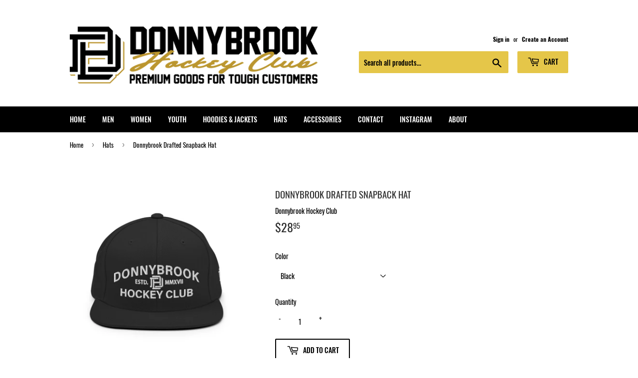

--- FILE ---
content_type: text/html; charset=utf-8
request_url: https://donnybrookhockeyclub.com/collections/hats/products/donnybrook-drafted-snapback-hat
body_size: 31182
content:
<!doctype html>
<html class="no-touch no-js">
<head>
  <meta name="google-site-verification" content="RxgVXj54F0HatBFfyeUmtcEoX-sx4ESqANkYiZ_px1w" />
<!-- Added by AVADA SEO Suite -->








<!-- Added by AVADA SEO Suite: Product Structured Data -->
<script type="application/ld+json">{
"@context": "https://schema.org/",
"@type": "Product",
"@id": "1351557218389",
"name": "Donnybrook Drafted Snapback Hat",
"description": "This hat is structured with a classic fit, flat brim, and full buckram. The adjustable snap closure makes it a comfortable, one-size-fits-most hat.   • 80% acrylic/20% wool (green camo is 60% cotton/40% polyester) • Structured, 6-panel, high-profile • Plastic snap closure • Green under visor - Head circumference: 21 ⅝” - 23 ⅝”",
"brand": {
  "@type": "Brand",
  "name": "Donnybrook Hockey Club"
},
"offers": {
  "@type": "AggregateOffer",
  "offerCount": "8",
  "lowPrice": "28.95",
  "highPrice": "28.95",
  "priceCurrency": "USD"
},
"image": [
  "https://donnybrookhockeyclub.com/cdn/shop/products/classic-snapback-dark-navy-front-6092197e7399c.jpg?v=1620187582",
  "https://donnybrookhockeyclub.com/cdn/shop/products/classic-snapback-dark-navy-left-side-6092197e73b82.jpg?v=1620187582",
  "https://donnybrookhockeyclub.com/cdn/shop/products/classic-snapback-dark-navy-left-front-6092197e73c53.jpg?v=1620187582",
  "https://donnybrookhockeyclub.com/cdn/shop/products/classic-snapback-maroon-front-6092197e73cfa.jpg?v=1620187582",
  "https://donnybrookhockeyclub.com/cdn/shop/products/classic-snapback-maroon-left-side-6092197e73e28.jpg?v=1620187582",
  "https://donnybrookhockeyclub.com/cdn/shop/products/classic-snapback-maroon-left-front-6092197e73ee8.jpg?v=1620187582",
  "https://donnybrookhockeyclub.com/cdn/shop/products/classic-snapback-black-front-6092197e74303.jpg?v=1620187582",
  "https://donnybrookhockeyclub.com/cdn/shop/products/classic-snapback-black-left-side-6092197e7447c.jpg?v=1620187582",
  "https://donnybrookhockeyclub.com/cdn/shop/products/classic-snapback-black-left-front-6092197e7460c.jpg?v=1620187582",
  "https://donnybrookhockeyclub.com/cdn/shop/products/classic-snapback-royal-blue-front-6092197e74781.jpg?v=1620187582",
  "https://donnybrookhockeyclub.com/cdn/shop/products/classic-snapback-royal-blue-left-side-6092197e749cd.jpg?v=1620187582",
  "https://donnybrookhockeyclub.com/cdn/shop/products/classic-snapback-royal-blue-left-front-6092197e74b7d.jpg?v=1620187582",
  "https://donnybrookhockeyclub.com/cdn/shop/products/classic-snapback-red-front-6092197e74d2d.jpg?v=1620187582",
  "https://donnybrookhockeyclub.com/cdn/shop/products/classic-snapback-red-left-side-6092197e74ec8.jpg?v=1620187582",
  "https://donnybrookhockeyclub.com/cdn/shop/products/classic-snapback-red-left-front-6092197e74fda.jpg?v=1620187582",
  "https://donnybrookhockeyclub.com/cdn/shop/products/classic-snapback-dark-grey-front-6092197e750fe.jpg?v=1620187582",
  "https://donnybrookhockeyclub.com/cdn/shop/products/classic-snapback-dark-grey-left-side-6092197e75300.jpg?v=1620187582",
  "https://donnybrookhockeyclub.com/cdn/shop/products/classic-snapback-dark-grey-left-front-6092197e75475.jpg?v=1620187582",
  "https://donnybrookhockeyclub.com/cdn/shop/products/classic-snapback-silver-front-6092197e755a8.jpg?v=1620187582",
  "https://donnybrookhockeyclub.com/cdn/shop/products/classic-snapback-silver-left-side-6092197e7581b.jpg?v=1620187582",
  "https://donnybrookhockeyclub.com/cdn/shop/products/classic-snapback-silver-left-front-6092197e75a80.jpg?v=1620187582",
  "https://donnybrookhockeyclub.com/cdn/shop/products/classic-snapback-black-neon-pink-front-609219bbe3802.jpg?v=1620187584",
  "https://donnybrookhockeyclub.com/cdn/shop/products/classic-snapback-black-neon-pink-left-side-609219bbe3a27.jpg?v=1620187585",
  "https://donnybrookhockeyclub.com/cdn/shop/products/classic-snapback-black-neon-pink-left-front-609219bbe3b5b.jpg?v=1620187587"
],
"releaseDate": "2018-07-14 03:19:21 -0700",
"sku": "7787239",
"mpn": "7787239"}</script>
<!-- /Added by AVADA SEO Suite --><!-- Added by AVADA SEO Suite: Breadcrumb Structured Data  -->
<script type="application/ld+json">{
  "@context": "https://schema.org",
  "@type": "BreadcrumbList",
  "itemListElement": [{
    "@type": "ListItem",
    "position": 1,
    "name": "Home",
    "item": "https://donnybrookhockeyclub.com"
  }, {
    "@type": "ListItem",
    "position": 2,
    "name": "Donnybrook Drafted Snapback Hat",
    "item": "https://donnybrookhockeyclub.com/products/donnybrook-drafted-snapback-hat"
  }]
}
</script>
<!-- Added by AVADA SEO Suite -->


<!-- /Added by AVADA SEO Suite -->

  <script>(function(H){H.className=H.className.replace(/\bno-js\b/,'js')})(document.documentElement)</script>
  <!-- Basic page needs ================================================== -->
  <meta charset="utf-8">
  <meta http-equiv="X-UA-Compatible" content="IE=edge,chrome=1">

  
  <link rel="shortcut icon" href="//donnybrookhockeyclub.com/cdn/shop/files/DB_Favicon_32x32.png?v=1613720865" type="image/png" />
  

  <!-- Title and description ================================================== -->
  <title>
  Donnybrook Drafted Snapback Hockey Hat | Donnybrook Hockey Club
  </title>

  
    <meta name="description" content="This hat is structured with a classic fit, flat brim, and full buckram. The adjustable snap closure makes it a comfortable, one-size-fits-most hat. • 80% acrylic/20% wool (green camo is 60% cotton/40% polyester) • Structured, 6-panel, high-profile • Plastic snap closure • Green under visor - Head circumference: 21 ⅝” -">
  

  <!-- Product meta ================================================== -->
  <!-- /snippets/social-meta-tags.liquid -->




<meta property="og:site_name" content="Donnybrook Hockey Club">
<meta property="og:url" content="https://donnybrookhockeyclub.com/products/donnybrook-drafted-snapback-hat">
<meta property="og:title" content="Donnybrook Drafted Snapback Hat">
<meta property="og:type" content="product">
<meta property="og:description" content="This hat is structured with a classic fit, flat brim, and full buckram. The adjustable snap closure makes it a comfortable, one-size-fits-most hat. • 80% acrylic/20% wool (green camo is 60% cotton/40% polyester) • Structured, 6-panel, high-profile • Plastic snap closure • Green under visor - Head circumference: 21 ⅝” -">

  <meta property="og:price:amount" content="28.95">
  <meta property="og:price:currency" content="USD">

<meta property="og:image" content="http://donnybrookhockeyclub.com/cdn/shop/products/classic-snapback-dark-navy-front-6092197e7399c_1200x1200.jpg?v=1620187582"><meta property="og:image" content="http://donnybrookhockeyclub.com/cdn/shop/products/classic-snapback-dark-navy-left-side-6092197e73b82_1200x1200.jpg?v=1620187582"><meta property="og:image" content="http://donnybrookhockeyclub.com/cdn/shop/products/classic-snapback-dark-navy-left-front-6092197e73c53_1200x1200.jpg?v=1620187582">
<meta property="og:image:secure_url" content="https://donnybrookhockeyclub.com/cdn/shop/products/classic-snapback-dark-navy-front-6092197e7399c_1200x1200.jpg?v=1620187582"><meta property="og:image:secure_url" content="https://donnybrookhockeyclub.com/cdn/shop/products/classic-snapback-dark-navy-left-side-6092197e73b82_1200x1200.jpg?v=1620187582"><meta property="og:image:secure_url" content="https://donnybrookhockeyclub.com/cdn/shop/products/classic-snapback-dark-navy-left-front-6092197e73c53_1200x1200.jpg?v=1620187582">


<meta name="twitter:card" content="summary_large_image">
<meta name="twitter:title" content="Donnybrook Drafted Snapback Hat">
<meta name="twitter:description" content="This hat is structured with a classic fit, flat brim, and full buckram. The adjustable snap closure makes it a comfortable, one-size-fits-most hat. • 80% acrylic/20% wool (green camo is 60% cotton/40% polyester) • Structured, 6-panel, high-profile • Plastic snap closure • Green under visor - Head circumference: 21 ⅝” -">


  <!-- Helpers ================================================== -->
  <link rel="canonical" href="https://donnybrookhockeyclub.com/products/donnybrook-drafted-snapback-hat">
  <meta name="viewport" content="width=device-width,initial-scale=1">

  <!-- CSS ================================================== -->
  <link href="//donnybrookhockeyclub.com/cdn/shop/t/12/assets/theme.scss.css?v=127503970144092211711745793572" rel="stylesheet" type="text/css" media="all" />

  <!-- Header hook for plugins ================================================== -->
  <script>window.performance && window.performance.mark && window.performance.mark('shopify.content_for_header.start');</script><meta name="google-site-verification" content="_W5atJ0LeFxR1VO9l9CU6XDnOz3izHRPX4GjHJKxP68">
<meta name="facebook-domain-verification" content="ok6fix57lyk2qv7twkdju735c06ijy">
<meta id="shopify-digital-wallet" name="shopify-digital-wallet" content="/23400193/digital_wallets/dialog">
<meta name="shopify-checkout-api-token" content="cbf73935b9b3a38d5e3caf6b77a9509b">
<meta id="in-context-paypal-metadata" data-shop-id="23400193" data-venmo-supported="true" data-environment="production" data-locale="en_US" data-paypal-v4="true" data-currency="USD">
<link rel="alternate" type="application/json+oembed" href="https://donnybrookhockeyclub.com/products/donnybrook-drafted-snapback-hat.oembed">
<script async="async" src="/checkouts/internal/preloads.js?locale=en-US"></script>
<link rel="preconnect" href="https://shop.app" crossorigin="anonymous">
<script async="async" src="https://shop.app/checkouts/internal/preloads.js?locale=en-US&shop_id=23400193" crossorigin="anonymous"></script>
<script id="apple-pay-shop-capabilities" type="application/json">{"shopId":23400193,"countryCode":"US","currencyCode":"USD","merchantCapabilities":["supports3DS"],"merchantId":"gid:\/\/shopify\/Shop\/23400193","merchantName":"Donnybrook Hockey Club","requiredBillingContactFields":["postalAddress","email","phone"],"requiredShippingContactFields":["postalAddress","email","phone"],"shippingType":"shipping","supportedNetworks":["visa","masterCard","amex","discover","elo","jcb"],"total":{"type":"pending","label":"Donnybrook Hockey Club","amount":"1.00"},"shopifyPaymentsEnabled":true,"supportsSubscriptions":true}</script>
<script id="shopify-features" type="application/json">{"accessToken":"cbf73935b9b3a38d5e3caf6b77a9509b","betas":["rich-media-storefront-analytics"],"domain":"donnybrookhockeyclub.com","predictiveSearch":true,"shopId":23400193,"locale":"en"}</script>
<script>var Shopify = Shopify || {};
Shopify.shop = "donnybrook-hockey-club.myshopify.com";
Shopify.locale = "en";
Shopify.currency = {"active":"USD","rate":"1.0"};
Shopify.country = "US";
Shopify.theme = {"name":"Supply","id":52533166165,"schema_name":"Supply","schema_version":"8.3.0","theme_store_id":679,"role":"main"};
Shopify.theme.handle = "null";
Shopify.theme.style = {"id":null,"handle":null};
Shopify.cdnHost = "donnybrookhockeyclub.com/cdn";
Shopify.routes = Shopify.routes || {};
Shopify.routes.root = "/";</script>
<script type="module">!function(o){(o.Shopify=o.Shopify||{}).modules=!0}(window);</script>
<script>!function(o){function n(){var o=[];function n(){o.push(Array.prototype.slice.apply(arguments))}return n.q=o,n}var t=o.Shopify=o.Shopify||{};t.loadFeatures=n(),t.autoloadFeatures=n()}(window);</script>
<script>
  window.ShopifyPay = window.ShopifyPay || {};
  window.ShopifyPay.apiHost = "shop.app\/pay";
  window.ShopifyPay.redirectState = null;
</script>
<script id="shop-js-analytics" type="application/json">{"pageType":"product"}</script>
<script defer="defer" async type="module" src="//donnybrookhockeyclub.com/cdn/shopifycloud/shop-js/modules/v2/client.init-shop-cart-sync_BT-GjEfc.en.esm.js"></script>
<script defer="defer" async type="module" src="//donnybrookhockeyclub.com/cdn/shopifycloud/shop-js/modules/v2/chunk.common_D58fp_Oc.esm.js"></script>
<script defer="defer" async type="module" src="//donnybrookhockeyclub.com/cdn/shopifycloud/shop-js/modules/v2/chunk.modal_xMitdFEc.esm.js"></script>
<script type="module">
  await import("//donnybrookhockeyclub.com/cdn/shopifycloud/shop-js/modules/v2/client.init-shop-cart-sync_BT-GjEfc.en.esm.js");
await import("//donnybrookhockeyclub.com/cdn/shopifycloud/shop-js/modules/v2/chunk.common_D58fp_Oc.esm.js");
await import("//donnybrookhockeyclub.com/cdn/shopifycloud/shop-js/modules/v2/chunk.modal_xMitdFEc.esm.js");

  window.Shopify.SignInWithShop?.initShopCartSync?.({"fedCMEnabled":true,"windoidEnabled":true});

</script>
<script>
  window.Shopify = window.Shopify || {};
  if (!window.Shopify.featureAssets) window.Shopify.featureAssets = {};
  window.Shopify.featureAssets['shop-js'] = {"shop-cart-sync":["modules/v2/client.shop-cart-sync_DZOKe7Ll.en.esm.js","modules/v2/chunk.common_D58fp_Oc.esm.js","modules/v2/chunk.modal_xMitdFEc.esm.js"],"init-fed-cm":["modules/v2/client.init-fed-cm_B6oLuCjv.en.esm.js","modules/v2/chunk.common_D58fp_Oc.esm.js","modules/v2/chunk.modal_xMitdFEc.esm.js"],"shop-cash-offers":["modules/v2/client.shop-cash-offers_D2sdYoxE.en.esm.js","modules/v2/chunk.common_D58fp_Oc.esm.js","modules/v2/chunk.modal_xMitdFEc.esm.js"],"shop-login-button":["modules/v2/client.shop-login-button_QeVjl5Y3.en.esm.js","modules/v2/chunk.common_D58fp_Oc.esm.js","modules/v2/chunk.modal_xMitdFEc.esm.js"],"pay-button":["modules/v2/client.pay-button_DXTOsIq6.en.esm.js","modules/v2/chunk.common_D58fp_Oc.esm.js","modules/v2/chunk.modal_xMitdFEc.esm.js"],"shop-button":["modules/v2/client.shop-button_DQZHx9pm.en.esm.js","modules/v2/chunk.common_D58fp_Oc.esm.js","modules/v2/chunk.modal_xMitdFEc.esm.js"],"avatar":["modules/v2/client.avatar_BTnouDA3.en.esm.js"],"init-windoid":["modules/v2/client.init-windoid_CR1B-cfM.en.esm.js","modules/v2/chunk.common_D58fp_Oc.esm.js","modules/v2/chunk.modal_xMitdFEc.esm.js"],"init-shop-for-new-customer-accounts":["modules/v2/client.init-shop-for-new-customer-accounts_C_vY_xzh.en.esm.js","modules/v2/client.shop-login-button_QeVjl5Y3.en.esm.js","modules/v2/chunk.common_D58fp_Oc.esm.js","modules/v2/chunk.modal_xMitdFEc.esm.js"],"init-shop-email-lookup-coordinator":["modules/v2/client.init-shop-email-lookup-coordinator_BI7n9ZSv.en.esm.js","modules/v2/chunk.common_D58fp_Oc.esm.js","modules/v2/chunk.modal_xMitdFEc.esm.js"],"init-shop-cart-sync":["modules/v2/client.init-shop-cart-sync_BT-GjEfc.en.esm.js","modules/v2/chunk.common_D58fp_Oc.esm.js","modules/v2/chunk.modal_xMitdFEc.esm.js"],"shop-toast-manager":["modules/v2/client.shop-toast-manager_DiYdP3xc.en.esm.js","modules/v2/chunk.common_D58fp_Oc.esm.js","modules/v2/chunk.modal_xMitdFEc.esm.js"],"init-customer-accounts":["modules/v2/client.init-customer-accounts_D9ZNqS-Q.en.esm.js","modules/v2/client.shop-login-button_QeVjl5Y3.en.esm.js","modules/v2/chunk.common_D58fp_Oc.esm.js","modules/v2/chunk.modal_xMitdFEc.esm.js"],"init-customer-accounts-sign-up":["modules/v2/client.init-customer-accounts-sign-up_iGw4briv.en.esm.js","modules/v2/client.shop-login-button_QeVjl5Y3.en.esm.js","modules/v2/chunk.common_D58fp_Oc.esm.js","modules/v2/chunk.modal_xMitdFEc.esm.js"],"shop-follow-button":["modules/v2/client.shop-follow-button_CqMgW2wH.en.esm.js","modules/v2/chunk.common_D58fp_Oc.esm.js","modules/v2/chunk.modal_xMitdFEc.esm.js"],"checkout-modal":["modules/v2/client.checkout-modal_xHeaAweL.en.esm.js","modules/v2/chunk.common_D58fp_Oc.esm.js","modules/v2/chunk.modal_xMitdFEc.esm.js"],"shop-login":["modules/v2/client.shop-login_D91U-Q7h.en.esm.js","modules/v2/chunk.common_D58fp_Oc.esm.js","modules/v2/chunk.modal_xMitdFEc.esm.js"],"lead-capture":["modules/v2/client.lead-capture_BJmE1dJe.en.esm.js","modules/v2/chunk.common_D58fp_Oc.esm.js","modules/v2/chunk.modal_xMitdFEc.esm.js"],"payment-terms":["modules/v2/client.payment-terms_Ci9AEqFq.en.esm.js","modules/v2/chunk.common_D58fp_Oc.esm.js","modules/v2/chunk.modal_xMitdFEc.esm.js"]};
</script>
<script>(function() {
  var isLoaded = false;
  function asyncLoad() {
    if (isLoaded) return;
    isLoaded = true;
    var urls = ["\/\/shopify.privy.com\/widget.js?shop=donnybrook-hockey-club.myshopify.com","https:\/\/cdn1.avada.io\/flying-pages\/module.js?shop=donnybrook-hockey-club.myshopify.com","https:\/\/seo.apps.avada.io\/avada-seo-installed.js?shop=donnybrook-hockey-club.myshopify.com","\/\/cdn.shopify.com\/proxy\/ed44f099add45e3209b1ca7fc277a223d1026f06bdcc563245e784db7be025e5\/static.cdn.printful.com\/static\/js\/external\/shopify-product-customizer.js?v=0.28\u0026shop=donnybrook-hockey-club.myshopify.com\u0026sp-cache-control=cHVibGljLCBtYXgtYWdlPTkwMA"];
    for (var i = 0; i < urls.length; i++) {
      var s = document.createElement('script');
      s.type = 'text/javascript';
      s.async = true;
      s.src = urls[i];
      var x = document.getElementsByTagName('script')[0];
      x.parentNode.insertBefore(s, x);
    }
  };
  if(window.attachEvent) {
    window.attachEvent('onload', asyncLoad);
  } else {
    window.addEventListener('load', asyncLoad, false);
  }
})();</script>
<script id="__st">var __st={"a":23400193,"offset":-28800,"reqid":"28f1d06b-b2f1-4880-b678-54c732e0faa7-1769465060","pageurl":"donnybrookhockeyclub.com\/collections\/hats\/products\/donnybrook-drafted-snapback-hat","u":"9180fcb58a1f","p":"product","rtyp":"product","rid":1351557218389};</script>
<script>window.ShopifyPaypalV4VisibilityTracking = true;</script>
<script id="captcha-bootstrap">!function(){'use strict';const t='contact',e='account',n='new_comment',o=[[t,t],['blogs',n],['comments',n],[t,'customer']],c=[[e,'customer_login'],[e,'guest_login'],[e,'recover_customer_password'],[e,'create_customer']],r=t=>t.map((([t,e])=>`form[action*='/${t}']:not([data-nocaptcha='true']) input[name='form_type'][value='${e}']`)).join(','),a=t=>()=>t?[...document.querySelectorAll(t)].map((t=>t.form)):[];function s(){const t=[...o],e=r(t);return a(e)}const i='password',u='form_key',d=['recaptcha-v3-token','g-recaptcha-response','h-captcha-response',i],f=()=>{try{return window.sessionStorage}catch{return}},m='__shopify_v',_=t=>t.elements[u];function p(t,e,n=!1){try{const o=window.sessionStorage,c=JSON.parse(o.getItem(e)),{data:r}=function(t){const{data:e,action:n}=t;return t[m]||n?{data:e,action:n}:{data:t,action:n}}(c);for(const[e,n]of Object.entries(r))t.elements[e]&&(t.elements[e].value=n);n&&o.removeItem(e)}catch(o){console.error('form repopulation failed',{error:o})}}const l='form_type',E='cptcha';function T(t){t.dataset[E]=!0}const w=window,h=w.document,L='Shopify',v='ce_forms',y='captcha';let A=!1;((t,e)=>{const n=(g='f06e6c50-85a8-45c8-87d0-21a2b65856fe',I='https://cdn.shopify.com/shopifycloud/storefront-forms-hcaptcha/ce_storefront_forms_captcha_hcaptcha.v1.5.2.iife.js',D={infoText:'Protected by hCaptcha',privacyText:'Privacy',termsText:'Terms'},(t,e,n)=>{const o=w[L][v],c=o.bindForm;if(c)return c(t,g,e,D).then(n);var r;o.q.push([[t,g,e,D],n]),r=I,A||(h.body.append(Object.assign(h.createElement('script'),{id:'captcha-provider',async:!0,src:r})),A=!0)});var g,I,D;w[L]=w[L]||{},w[L][v]=w[L][v]||{},w[L][v].q=[],w[L][y]=w[L][y]||{},w[L][y].protect=function(t,e){n(t,void 0,e),T(t)},Object.freeze(w[L][y]),function(t,e,n,w,h,L){const[v,y,A,g]=function(t,e,n){const i=e?o:[],u=t?c:[],d=[...i,...u],f=r(d),m=r(i),_=r(d.filter((([t,e])=>n.includes(e))));return[a(f),a(m),a(_),s()]}(w,h,L),I=t=>{const e=t.target;return e instanceof HTMLFormElement?e:e&&e.form},D=t=>v().includes(t);t.addEventListener('submit',(t=>{const e=I(t);if(!e)return;const n=D(e)&&!e.dataset.hcaptchaBound&&!e.dataset.recaptchaBound,o=_(e),c=g().includes(e)&&(!o||!o.value);(n||c)&&t.preventDefault(),c&&!n&&(function(t){try{if(!f())return;!function(t){const e=f();if(!e)return;const n=_(t);if(!n)return;const o=n.value;o&&e.removeItem(o)}(t);const e=Array.from(Array(32),(()=>Math.random().toString(36)[2])).join('');!function(t,e){_(t)||t.append(Object.assign(document.createElement('input'),{type:'hidden',name:u})),t.elements[u].value=e}(t,e),function(t,e){const n=f();if(!n)return;const o=[...t.querySelectorAll(`input[type='${i}']`)].map((({name:t})=>t)),c=[...d,...o],r={};for(const[a,s]of new FormData(t).entries())c.includes(a)||(r[a]=s);n.setItem(e,JSON.stringify({[m]:1,action:t.action,data:r}))}(t,e)}catch(e){console.error('failed to persist form',e)}}(e),e.submit())}));const S=(t,e)=>{t&&!t.dataset[E]&&(n(t,e.some((e=>e===t))),T(t))};for(const o of['focusin','change'])t.addEventListener(o,(t=>{const e=I(t);D(e)&&S(e,y())}));const B=e.get('form_key'),M=e.get(l),P=B&&M;t.addEventListener('DOMContentLoaded',(()=>{const t=y();if(P)for(const e of t)e.elements[l].value===M&&p(e,B);[...new Set([...A(),...v().filter((t=>'true'===t.dataset.shopifyCaptcha))])].forEach((e=>S(e,t)))}))}(h,new URLSearchParams(w.location.search),n,t,e,['guest_login'])})(!0,!0)}();</script>
<script integrity="sha256-4kQ18oKyAcykRKYeNunJcIwy7WH5gtpwJnB7kiuLZ1E=" data-source-attribution="shopify.loadfeatures" defer="defer" src="//donnybrookhockeyclub.com/cdn/shopifycloud/storefront/assets/storefront/load_feature-a0a9edcb.js" crossorigin="anonymous"></script>
<script crossorigin="anonymous" defer="defer" src="//donnybrookhockeyclub.com/cdn/shopifycloud/storefront/assets/shopify_pay/storefront-65b4c6d7.js?v=20250812"></script>
<script data-source-attribution="shopify.dynamic_checkout.dynamic.init">var Shopify=Shopify||{};Shopify.PaymentButton=Shopify.PaymentButton||{isStorefrontPortableWallets:!0,init:function(){window.Shopify.PaymentButton.init=function(){};var t=document.createElement("script");t.src="https://donnybrookhockeyclub.com/cdn/shopifycloud/portable-wallets/latest/portable-wallets.en.js",t.type="module",document.head.appendChild(t)}};
</script>
<script data-source-attribution="shopify.dynamic_checkout.buyer_consent">
  function portableWalletsHideBuyerConsent(e){var t=document.getElementById("shopify-buyer-consent"),n=document.getElementById("shopify-subscription-policy-button");t&&n&&(t.classList.add("hidden"),t.setAttribute("aria-hidden","true"),n.removeEventListener("click",e))}function portableWalletsShowBuyerConsent(e){var t=document.getElementById("shopify-buyer-consent"),n=document.getElementById("shopify-subscription-policy-button");t&&n&&(t.classList.remove("hidden"),t.removeAttribute("aria-hidden"),n.addEventListener("click",e))}window.Shopify?.PaymentButton&&(window.Shopify.PaymentButton.hideBuyerConsent=portableWalletsHideBuyerConsent,window.Shopify.PaymentButton.showBuyerConsent=portableWalletsShowBuyerConsent);
</script>
<script>
  function portableWalletsCleanup(e){e&&e.src&&console.error("Failed to load portable wallets script "+e.src);var t=document.querySelectorAll("shopify-accelerated-checkout .shopify-payment-button__skeleton, shopify-accelerated-checkout-cart .wallet-cart-button__skeleton"),e=document.getElementById("shopify-buyer-consent");for(let e=0;e<t.length;e++)t[e].remove();e&&e.remove()}function portableWalletsNotLoadedAsModule(e){e instanceof ErrorEvent&&"string"==typeof e.message&&e.message.includes("import.meta")&&"string"==typeof e.filename&&e.filename.includes("portable-wallets")&&(window.removeEventListener("error",portableWalletsNotLoadedAsModule),window.Shopify.PaymentButton.failedToLoad=e,"loading"===document.readyState?document.addEventListener("DOMContentLoaded",window.Shopify.PaymentButton.init):window.Shopify.PaymentButton.init())}window.addEventListener("error",portableWalletsNotLoadedAsModule);
</script>

<script type="module" src="https://donnybrookhockeyclub.com/cdn/shopifycloud/portable-wallets/latest/portable-wallets.en.js" onError="portableWalletsCleanup(this)" crossorigin="anonymous"></script>
<script nomodule>
  document.addEventListener("DOMContentLoaded", portableWalletsCleanup);
</script>

<script id='scb4127' type='text/javascript' async='' src='https://donnybrookhockeyclub.com/cdn/shopifycloud/privacy-banner/storefront-banner.js'></script><link id="shopify-accelerated-checkout-styles" rel="stylesheet" media="screen" href="https://donnybrookhockeyclub.com/cdn/shopifycloud/portable-wallets/latest/accelerated-checkout-backwards-compat.css" crossorigin="anonymous">
<style id="shopify-accelerated-checkout-cart">
        #shopify-buyer-consent {
  margin-top: 1em;
  display: inline-block;
  width: 100%;
}

#shopify-buyer-consent.hidden {
  display: none;
}

#shopify-subscription-policy-button {
  background: none;
  border: none;
  padding: 0;
  text-decoration: underline;
  font-size: inherit;
  cursor: pointer;
}

#shopify-subscription-policy-button::before {
  box-shadow: none;
}

      </style>

<script>window.performance && window.performance.mark && window.performance.mark('shopify.content_for_header.end');</script>

  
  

  <script src="//donnybrookhockeyclub.com/cdn/shop/t/12/assets/jquery-2.2.3.min.js?v=58211863146907186831566877480" type="text/javascript"></script>

  <script src="//donnybrookhockeyclub.com/cdn/shop/t/12/assets/lazysizes.min.js?v=8147953233334221341566877480" async="async"></script>
  <script src="//donnybrookhockeyclub.com/cdn/shop/t/12/assets/vendor.js?v=106177282645720727331566877480" defer="defer"></script>
  <script src="//donnybrookhockeyclub.com/cdn/shop/t/12/assets/theme.js?v=35887906720075412981566877487" defer="defer"></script>



<script type="text/javascript">
  //BOOSTER APPS COMMON JS CODE
  window.BoosterApps = window.BoosterApps || {};
  window.BoosterApps.common = window.BoosterApps.common || {};
  window.BoosterApps.common.shop = {
    permanent_domain: 'donnybrook-hockey-club.myshopify.com',
    currency: "USD",
    money_format: "${{amount}}",
    id: 23400193
  };
  

  window.BoosterApps.common.template = 'product';
  window.BoosterApps.common.cart = {};
  window.BoosterApps.common.vapid_public_key = "BO5RJ2FA8w6MW2Qt1_MKSFtoVpVjUMLYkHb2arb7zZxEaYGTMuLvmZGabSHj8q0EwlzLWBAcAU_0z-z9Xps8kF8=";
  window.BoosterApps.global_config = {"asset_urls":{"loy":{"init_js":"https:\/\/cdn.shopify.com\/s\/files\/1\/0194\/1736\/6592\/t\/1\/assets\/ba_loy_init.js?v=1649113316","widget_js":"https:\/\/cdn.shopify.com\/s\/files\/1\/0194\/1736\/6592\/t\/1\/assets\/ba_loy_widget.js?v=1649113320","widget_css":"https:\/\/cdn.shopify.com\/s\/files\/1\/0194\/1736\/6592\/t\/1\/assets\/ba_loy_widget.css?v=1630424861"},"rev":{"init_js":"https:\/\/cdn.shopify.com\/s\/files\/1\/0194\/1736\/6592\/t\/1\/assets\/ba_rev_init.js?v=1647222558","widget_js":"https:\/\/cdn.shopify.com\/s\/files\/1\/0194\/1736\/6592\/t\/1\/assets\/ba_rev_widget.js?v=1647222560","modal_js":"https:\/\/cdn.shopify.com\/s\/files\/1\/0194\/1736\/6592\/t\/1\/assets\/ba_rev_modal.js?v=1647222563","widget_css":"https:\/\/cdn.shopify.com\/s\/files\/1\/0194\/1736\/6592\/t\/1\/assets\/ba_rev_widget.css?v=1645997529","modal_css":"https:\/\/cdn.shopify.com\/s\/files\/1\/0194\/1736\/6592\/t\/1\/assets\/ba_rev_modal.css?v=1646955477"},"pu":{"init_js":"https:\/\/cdn.shopify.com\/s\/files\/1\/0194\/1736\/6592\/t\/1\/assets\/ba_pu_init.js?v=1635877170"},"bis":{"init_js":"https:\/\/cdn.shopify.com\/s\/files\/1\/0194\/1736\/6592\/t\/1\/assets\/ba_bis_init.js?v=1633795418","modal_js":"https:\/\/cdn.shopify.com\/s\/files\/1\/0194\/1736\/6592\/t\/1\/assets\/ba_bis_modal.js?v=1633795421","modal_css":"https:\/\/cdn.shopify.com\/s\/files\/1\/0194\/1736\/6592\/t\/1\/assets\/ba_bis_modal.css?v=1620346071"},"widgets":{"init_js":"https:\/\/cdn.shopify.com\/s\/files\/1\/0194\/1736\/6592\/t\/1\/assets\/ba_widget_init.js?v=1647188406","modal_js":"https:\/\/cdn.shopify.com\/s\/files\/1\/0194\/1736\/6592\/t\/1\/assets\/ba_widget_modal.js?v=1647188408","modal_css":"https:\/\/cdn.shopify.com\/s\/files\/1\/0194\/1736\/6592\/t\/1\/assets\/ba_widget_modal.css?v=1643989789"},"global":{"helper_js":"https:\/\/cdn.shopify.com\/s\/files\/1\/0194\/1736\/6592\/t\/1\/assets\/ba_tracking.js?v=1637601969"}},"proxy_paths":{"pu":"\/apps\/ba_fb_app","app_metrics":"\/apps\/ba_fb_app\/app_metrics","push_subscription":"\/apps\/ba_fb_app\/push"},"aat":["speed","pu"],"pv":false,"sts":false,"bam":false,"base_money_format":"${{amount}}"};



    window.BoosterApps.pu_config = {"push_prompt_cover_enabled":false,"push_prompt_cover_title":"One small step","push_prompt_cover_message":"Allow your browser to receive notifications","subscription_plan_exceeded_limits":false};

    window.BoosterApps.widgets_config = {};


  
    if (window.BoosterApps.common.template == 'product'){
      window.BoosterApps.common.product = {
        id: 1351557218389, price: 2895, handle: "donnybrook-drafted-snapback-hat", tags: [],
        available: true, title: "Donnybrook Drafted Snapback Hat", variants: [{"id":12499976880213,"title":"Black","option1":"Black","option2":null,"option3":null,"sku":"7787239","requires_shipping":true,"taxable":true,"featured_image":{"id":28149381070933,"product_id":1351557218389,"position":7,"created_at":"2021-05-04T21:05:45-07:00","updated_at":"2021-05-04T21:06:22-07:00","alt":null,"width":1000,"height":1000,"src":"\/\/donnybrookhockeyclub.com\/cdn\/shop\/products\/classic-snapback-black-front-6092197e74303.jpg?v=1620187582","variant_ids":[12499976880213]},"available":true,"name":"Donnybrook Drafted Snapback Hat - Black","public_title":"Black","options":["Black"],"price":2895,"weight":113,"compare_at_price":0,"inventory_quantity":50,"inventory_management":"shopify","inventory_policy":"deny","barcode":null,"featured_media":{"alt":null,"id":20422368657493,"position":7,"preview_image":{"aspect_ratio":1.0,"height":1000,"width":1000,"src":"\/\/donnybrookhockeyclub.com\/cdn\/shop\/products\/classic-snapback-black-front-6092197e74303.jpg?v=1620187582"}},"requires_selling_plan":false,"selling_plan_allocations":[]},{"id":12499976912981,"title":"Dark Navy","option1":"Dark Navy","option2":null,"option3":null,"sku":"4248050","requires_shipping":true,"taxable":true,"featured_image":{"id":28149380776021,"product_id":1351557218389,"position":1,"created_at":"2021-05-04T21:05:34-07:00","updated_at":"2021-05-04T21:06:22-07:00","alt":null,"width":1000,"height":1000,"src":"\/\/donnybrookhockeyclub.com\/cdn\/shop\/products\/classic-snapback-dark-navy-front-6092197e7399c.jpg?v=1620187582","variant_ids":[12499976912981]},"available":true,"name":"Donnybrook Drafted Snapback Hat - Dark Navy","public_title":"Dark Navy","options":["Dark Navy"],"price":2895,"weight":113,"compare_at_price":0,"inventory_quantity":50,"inventory_management":"shopify","inventory_policy":"deny","barcode":null,"featured_media":{"alt":null,"id":20422368362581,"position":1,"preview_image":{"aspect_ratio":1.0,"height":1000,"width":1000,"src":"\/\/donnybrookhockeyclub.com\/cdn\/shop\/products\/classic-snapback-dark-navy-front-6092197e7399c.jpg?v=1620187582"}},"requires_selling_plan":false,"selling_plan_allocations":[]},{"id":12499976945749,"title":"Silver","option1":"Silver","option2":null,"option3":null,"sku":"3623306","requires_shipping":true,"taxable":true,"featured_image":{"id":28149381464149,"product_id":1351557218389,"position":19,"created_at":"2021-05-04T21:06:01-07:00","updated_at":"2021-05-04T21:06:22-07:00","alt":null,"width":1000,"height":1000,"src":"\/\/donnybrookhockeyclub.com\/cdn\/shop\/products\/classic-snapback-silver-front-6092197e755a8.jpg?v=1620187582","variant_ids":[12499976945749]},"available":true,"name":"Donnybrook Drafted Snapback Hat - Silver","public_title":"Silver","options":["Silver"],"price":2895,"weight":113,"compare_at_price":0,"inventory_quantity":50,"inventory_management":"shopify","inventory_policy":"deny","barcode":null,"featured_media":{"alt":null,"id":20422369050709,"position":19,"preview_image":{"aspect_ratio":1.0,"height":1000,"width":1000,"src":"\/\/donnybrookhockeyclub.com\/cdn\/shop\/products\/classic-snapback-silver-front-6092197e755a8.jpg?v=1620187582"}},"requires_selling_plan":false,"selling_plan_allocations":[]},{"id":12499976978517,"title":"Red","option1":"Red","option2":null,"option3":null,"sku":"1743017","requires_shipping":true,"taxable":true,"featured_image":{"id":28149381267541,"product_id":1351557218389,"position":13,"created_at":"2021-05-04T21:05:53-07:00","updated_at":"2021-05-04T21:06:22-07:00","alt":null,"width":1000,"height":1000,"src":"\/\/donnybrookhockeyclub.com\/cdn\/shop\/products\/classic-snapback-red-front-6092197e74d2d.jpg?v=1620187582","variant_ids":[12499976978517]},"available":true,"name":"Donnybrook Drafted Snapback Hat - Red","public_title":"Red","options":["Red"],"price":2895,"weight":113,"compare_at_price":0,"inventory_quantity":50,"inventory_management":"shopify","inventory_policy":"deny","barcode":null,"featured_media":{"alt":null,"id":20422368854101,"position":13,"preview_image":{"aspect_ratio":1.0,"height":1000,"width":1000,"src":"\/\/donnybrookhockeyclub.com\/cdn\/shop\/products\/classic-snapback-red-front-6092197e74d2d.jpg?v=1620187582"}},"requires_selling_plan":false,"selling_plan_allocations":[]},{"id":12499991265365,"title":"Dark Grey","option1":"Dark Grey","option2":null,"option3":null,"sku":"3621159","requires_shipping":true,"taxable":true,"featured_image":{"id":28149381365845,"product_id":1351557218389,"position":16,"created_at":"2021-05-04T21:05:57-07:00","updated_at":"2021-05-04T21:06:22-07:00","alt":null,"width":1000,"height":1000,"src":"\/\/donnybrookhockeyclub.com\/cdn\/shop\/products\/classic-snapback-dark-grey-front-6092197e750fe.jpg?v=1620187582","variant_ids":[12499991265365]},"available":true,"name":"Donnybrook Drafted Snapback Hat - Dark Grey","public_title":"Dark Grey","options":["Dark Grey"],"price":2895,"weight":113,"compare_at_price":0,"inventory_quantity":50,"inventory_management":"shopify","inventory_policy":"deny","barcode":null,"featured_media":{"alt":null,"id":20422368952405,"position":16,"preview_image":{"aspect_ratio":1.0,"height":1000,"width":1000,"src":"\/\/donnybrookhockeyclub.com\/cdn\/shop\/products\/classic-snapback-dark-grey-front-6092197e750fe.jpg?v=1620187582"}},"requires_selling_plan":false,"selling_plan_allocations":[]},{"id":12499991298133,"title":"Royal Blue","option1":"Royal Blue","option2":null,"option3":null,"sku":"7828864","requires_shipping":true,"taxable":true,"featured_image":{"id":28149381169237,"product_id":1351557218389,"position":10,"created_at":"2021-05-04T21:05:49-07:00","updated_at":"2021-05-04T21:06:22-07:00","alt":null,"width":1000,"height":1000,"src":"\/\/donnybrookhockeyclub.com\/cdn\/shop\/products\/classic-snapback-royal-blue-front-6092197e74781.jpg?v=1620187582","variant_ids":[12499991298133]},"available":true,"name":"Donnybrook Drafted Snapback Hat - Royal Blue","public_title":"Royal Blue","options":["Royal Blue"],"price":2895,"weight":113,"compare_at_price":0,"inventory_quantity":50,"inventory_management":"shopify","inventory_policy":"deny","barcode":null,"featured_media":{"alt":null,"id":20422368755797,"position":10,"preview_image":{"aspect_ratio":1.0,"height":1000,"width":1000,"src":"\/\/donnybrookhockeyclub.com\/cdn\/shop\/products\/classic-snapback-royal-blue-front-6092197e74781.jpg?v=1620187582"}},"requires_selling_plan":false,"selling_plan_allocations":[]},{"id":12499991330901,"title":"Maroon","option1":"Maroon","option2":null,"option3":null,"sku":"8683812","requires_shipping":true,"taxable":true,"featured_image":{"id":28149380874325,"product_id":1351557218389,"position":4,"created_at":"2021-05-04T21:05:38-07:00","updated_at":"2021-05-04T21:06:22-07:00","alt":null,"width":1000,"height":1000,"src":"\/\/donnybrookhockeyclub.com\/cdn\/shop\/products\/classic-snapback-maroon-front-6092197e73cfa.jpg?v=1620187582","variant_ids":[12499991330901]},"available":true,"name":"Donnybrook Drafted Snapback Hat - Maroon","public_title":"Maroon","options":["Maroon"],"price":2895,"weight":113,"compare_at_price":0,"inventory_quantity":50,"inventory_management":"shopify","inventory_policy":"deny","barcode":null,"featured_media":{"alt":null,"id":20422368460885,"position":4,"preview_image":{"aspect_ratio":1.0,"height":1000,"width":1000,"src":"\/\/donnybrookhockeyclub.com\/cdn\/shop\/products\/classic-snapback-maroon-front-6092197e73cfa.jpg?v=1620187582"}},"requires_selling_plan":false,"selling_plan_allocations":[]},{"id":12518012518485,"title":"Black\/ Neon Pink","option1":"Black\/ Neon Pink","option2":null,"option3":null,"sku":"3996936","requires_shipping":true,"taxable":true,"featured_image":{"id":28149381660757,"product_id":1351557218389,"position":22,"created_at":"2021-05-04T21:06:24-07:00","updated_at":"2021-05-04T21:06:24-07:00","alt":null,"width":1000,"height":1000,"src":"\/\/donnybrookhockeyclub.com\/cdn\/shop\/products\/classic-snapback-black-neon-pink-front-609219bbe3802.jpg?v=1620187584","variant_ids":[12518012518485]},"available":true,"name":"Donnybrook Drafted Snapback Hat - Black\/ Neon Pink","public_title":"Black\/ Neon Pink","options":["Black\/ Neon Pink"],"price":2895,"weight":113,"compare_at_price":0,"inventory_quantity":50,"inventory_management":"shopify","inventory_policy":"deny","barcode":null,"featured_media":{"alt":null,"id":20422369247317,"position":22,"preview_image":{"aspect_ratio":1.0,"height":1000,"width":1000,"src":"\/\/donnybrookhockeyclub.com\/cdn\/shop\/products\/classic-snapback-black-neon-pink-front-609219bbe3802.jpg?v=1620187584"}},"requires_selling_plan":false,"selling_plan_allocations":[]}]
      };
      window.BoosterApps.common.product.review_data = null;
    }
  

</script>


<script type="text/javascript">
  !function(e){var t={};function r(n){if(t[n])return t[n].exports;var o=t[n]={i:n,l:!1,exports:{}};return e[n].call(o.exports,o,o.exports,r),o.l=!0,o.exports}r.m=e,r.c=t,r.d=function(e,t,n){r.o(e,t)||Object.defineProperty(e,t,{enumerable:!0,get:n})},r.r=function(e){"undefined"!==typeof Symbol&&Symbol.toStringTag&&Object.defineProperty(e,Symbol.toStringTag,{value:"Module"}),Object.defineProperty(e,"__esModule",{value:!0})},r.t=function(e,t){if(1&t&&(e=r(e)),8&t)return e;if(4&t&&"object"===typeof e&&e&&e.__esModule)return e;var n=Object.create(null);if(r.r(n),Object.defineProperty(n,"default",{enumerable:!0,value:e}),2&t&&"string"!=typeof e)for(var o in e)r.d(n,o,function(t){return e[t]}.bind(null,o));return n},r.n=function(e){var t=e&&e.__esModule?function(){return e.default}:function(){return e};return r.d(t,"a",t),t},r.o=function(e,t){return Object.prototype.hasOwnProperty.call(e,t)},r.p="https://recover.rivo.io/packs/",r(r.s=62)}({62:function(e,t){}});
//# sourceMappingURL=application-262975fb45d60e60154c.js.map

  //Global snippet for Booster Apps
  //this is updated automatically - do not edit manually.

  function loadScript(src, defer, done) {
    var js = document.createElement('script');
    js.src = src;
    js.defer = defer;
    js.onload = function(){done();};
    js.onerror = function(){
      done(new Error('Failed to load script ' + src));
    };
    document.head.appendChild(js);
  }

  function browserSupportsAllFeatures() {
    return window.Promise && window.fetch && window.Symbol;
  }

  if (browserSupportsAllFeatures()) {
    main();
  } else {
    loadScript('https://polyfill-fastly.net/v3/polyfill.min.js?features=Promise,fetch', true, main);
  }

  function loadAppScripts(){



      loadScript(window.BoosterApps.global_config.asset_urls.pu.init_js, true, function(){});

      loadScript(window.BoosterApps.global_config.asset_urls.widgets.init_js, true, function(){});
  }

  function main(err) {
    //isolate the scope
    loadScript(window.BoosterApps.global_config.asset_urls.global.helper_js, false, loadAppScripts);
  }
</script>

<link href="https://monorail-edge.shopifysvc.com" rel="dns-prefetch">
<script>(function(){if ("sendBeacon" in navigator && "performance" in window) {try {var session_token_from_headers = performance.getEntriesByType('navigation')[0].serverTiming.find(x => x.name == '_s').description;} catch {var session_token_from_headers = undefined;}var session_cookie_matches = document.cookie.match(/_shopify_s=([^;]*)/);var session_token_from_cookie = session_cookie_matches && session_cookie_matches.length === 2 ? session_cookie_matches[1] : "";var session_token = session_token_from_headers || session_token_from_cookie || "";function handle_abandonment_event(e) {var entries = performance.getEntries().filter(function(entry) {return /monorail-edge.shopifysvc.com/.test(entry.name);});if (!window.abandonment_tracked && entries.length === 0) {window.abandonment_tracked = true;var currentMs = Date.now();var navigation_start = performance.timing.navigationStart;var payload = {shop_id: 23400193,url: window.location.href,navigation_start,duration: currentMs - navigation_start,session_token,page_type: "product"};window.navigator.sendBeacon("https://monorail-edge.shopifysvc.com/v1/produce", JSON.stringify({schema_id: "online_store_buyer_site_abandonment/1.1",payload: payload,metadata: {event_created_at_ms: currentMs,event_sent_at_ms: currentMs}}));}}window.addEventListener('pagehide', handle_abandonment_event);}}());</script>
<script id="web-pixels-manager-setup">(function e(e,d,r,n,o){if(void 0===o&&(o={}),!Boolean(null===(a=null===(i=window.Shopify)||void 0===i?void 0:i.analytics)||void 0===a?void 0:a.replayQueue)){var i,a;window.Shopify=window.Shopify||{};var t=window.Shopify;t.analytics=t.analytics||{};var s=t.analytics;s.replayQueue=[],s.publish=function(e,d,r){return s.replayQueue.push([e,d,r]),!0};try{self.performance.mark("wpm:start")}catch(e){}var l=function(){var e={modern:/Edge?\/(1{2}[4-9]|1[2-9]\d|[2-9]\d{2}|\d{4,})\.\d+(\.\d+|)|Firefox\/(1{2}[4-9]|1[2-9]\d|[2-9]\d{2}|\d{4,})\.\d+(\.\d+|)|Chrom(ium|e)\/(9{2}|\d{3,})\.\d+(\.\d+|)|(Maci|X1{2}).+ Version\/(15\.\d+|(1[6-9]|[2-9]\d|\d{3,})\.\d+)([,.]\d+|)( \(\w+\)|)( Mobile\/\w+|) Safari\/|Chrome.+OPR\/(9{2}|\d{3,})\.\d+\.\d+|(CPU[ +]OS|iPhone[ +]OS|CPU[ +]iPhone|CPU IPhone OS|CPU iPad OS)[ +]+(15[._]\d+|(1[6-9]|[2-9]\d|\d{3,})[._]\d+)([._]\d+|)|Android:?[ /-](13[3-9]|1[4-9]\d|[2-9]\d{2}|\d{4,})(\.\d+|)(\.\d+|)|Android.+Firefox\/(13[5-9]|1[4-9]\d|[2-9]\d{2}|\d{4,})\.\d+(\.\d+|)|Android.+Chrom(ium|e)\/(13[3-9]|1[4-9]\d|[2-9]\d{2}|\d{4,})\.\d+(\.\d+|)|SamsungBrowser\/([2-9]\d|\d{3,})\.\d+/,legacy:/Edge?\/(1[6-9]|[2-9]\d|\d{3,})\.\d+(\.\d+|)|Firefox\/(5[4-9]|[6-9]\d|\d{3,})\.\d+(\.\d+|)|Chrom(ium|e)\/(5[1-9]|[6-9]\d|\d{3,})\.\d+(\.\d+|)([\d.]+$|.*Safari\/(?![\d.]+ Edge\/[\d.]+$))|(Maci|X1{2}).+ Version\/(10\.\d+|(1[1-9]|[2-9]\d|\d{3,})\.\d+)([,.]\d+|)( \(\w+\)|)( Mobile\/\w+|) Safari\/|Chrome.+OPR\/(3[89]|[4-9]\d|\d{3,})\.\d+\.\d+|(CPU[ +]OS|iPhone[ +]OS|CPU[ +]iPhone|CPU IPhone OS|CPU iPad OS)[ +]+(10[._]\d+|(1[1-9]|[2-9]\d|\d{3,})[._]\d+)([._]\d+|)|Android:?[ /-](13[3-9]|1[4-9]\d|[2-9]\d{2}|\d{4,})(\.\d+|)(\.\d+|)|Mobile Safari.+OPR\/([89]\d|\d{3,})\.\d+\.\d+|Android.+Firefox\/(13[5-9]|1[4-9]\d|[2-9]\d{2}|\d{4,})\.\d+(\.\d+|)|Android.+Chrom(ium|e)\/(13[3-9]|1[4-9]\d|[2-9]\d{2}|\d{4,})\.\d+(\.\d+|)|Android.+(UC? ?Browser|UCWEB|U3)[ /]?(15\.([5-9]|\d{2,})|(1[6-9]|[2-9]\d|\d{3,})\.\d+)\.\d+|SamsungBrowser\/(5\.\d+|([6-9]|\d{2,})\.\d+)|Android.+MQ{2}Browser\/(14(\.(9|\d{2,})|)|(1[5-9]|[2-9]\d|\d{3,})(\.\d+|))(\.\d+|)|K[Aa][Ii]OS\/(3\.\d+|([4-9]|\d{2,})\.\d+)(\.\d+|)/},d=e.modern,r=e.legacy,n=navigator.userAgent;return n.match(d)?"modern":n.match(r)?"legacy":"unknown"}(),u="modern"===l?"modern":"legacy",c=(null!=n?n:{modern:"",legacy:""})[u],f=function(e){return[e.baseUrl,"/wpm","/b",e.hashVersion,"modern"===e.buildTarget?"m":"l",".js"].join("")}({baseUrl:d,hashVersion:r,buildTarget:u}),m=function(e){var d=e.version,r=e.bundleTarget,n=e.surface,o=e.pageUrl,i=e.monorailEndpoint;return{emit:function(e){var a=e.status,t=e.errorMsg,s=(new Date).getTime(),l=JSON.stringify({metadata:{event_sent_at_ms:s},events:[{schema_id:"web_pixels_manager_load/3.1",payload:{version:d,bundle_target:r,page_url:o,status:a,surface:n,error_msg:t},metadata:{event_created_at_ms:s}}]});if(!i)return console&&console.warn&&console.warn("[Web Pixels Manager] No Monorail endpoint provided, skipping logging."),!1;try{return self.navigator.sendBeacon.bind(self.navigator)(i,l)}catch(e){}var u=new XMLHttpRequest;try{return u.open("POST",i,!0),u.setRequestHeader("Content-Type","text/plain"),u.send(l),!0}catch(e){return console&&console.warn&&console.warn("[Web Pixels Manager] Got an unhandled error while logging to Monorail."),!1}}}}({version:r,bundleTarget:l,surface:e.surface,pageUrl:self.location.href,monorailEndpoint:e.monorailEndpoint});try{o.browserTarget=l,function(e){var d=e.src,r=e.async,n=void 0===r||r,o=e.onload,i=e.onerror,a=e.sri,t=e.scriptDataAttributes,s=void 0===t?{}:t,l=document.createElement("script"),u=document.querySelector("head"),c=document.querySelector("body");if(l.async=n,l.src=d,a&&(l.integrity=a,l.crossOrigin="anonymous"),s)for(var f in s)if(Object.prototype.hasOwnProperty.call(s,f))try{l.dataset[f]=s[f]}catch(e){}if(o&&l.addEventListener("load",o),i&&l.addEventListener("error",i),u)u.appendChild(l);else{if(!c)throw new Error("Did not find a head or body element to append the script");c.appendChild(l)}}({src:f,async:!0,onload:function(){if(!function(){var e,d;return Boolean(null===(d=null===(e=window.Shopify)||void 0===e?void 0:e.analytics)||void 0===d?void 0:d.initialized)}()){var d=window.webPixelsManager.init(e)||void 0;if(d){var r=window.Shopify.analytics;r.replayQueue.forEach((function(e){var r=e[0],n=e[1],o=e[2];d.publishCustomEvent(r,n,o)})),r.replayQueue=[],r.publish=d.publishCustomEvent,r.visitor=d.visitor,r.initialized=!0}}},onerror:function(){return m.emit({status:"failed",errorMsg:"".concat(f," has failed to load")})},sri:function(e){var d=/^sha384-[A-Za-z0-9+/=]+$/;return"string"==typeof e&&d.test(e)}(c)?c:"",scriptDataAttributes:o}),m.emit({status:"loading"})}catch(e){m.emit({status:"failed",errorMsg:(null==e?void 0:e.message)||"Unknown error"})}}})({shopId: 23400193,storefrontBaseUrl: "https://donnybrookhockeyclub.com",extensionsBaseUrl: "https://extensions.shopifycdn.com/cdn/shopifycloud/web-pixels-manager",monorailEndpoint: "https://monorail-edge.shopifysvc.com/unstable/produce_batch",surface: "storefront-renderer",enabledBetaFlags: ["2dca8a86"],webPixelsConfigList: [{"id":"225673301","configuration":"{\"config\":\"{\\\"pixel_id\\\":\\\"AW-852220208\\\",\\\"target_country\\\":\\\"US\\\",\\\"gtag_events\\\":[{\\\"type\\\":\\\"page_view\\\",\\\"action_label\\\":\\\"AW-852220208\\\/hS84CPL_seUBELCyr5YD\\\"},{\\\"type\\\":\\\"purchase\\\",\\\"action_label\\\":\\\"AW-852220208\\\/bTqzCPX_seUBELCyr5YD\\\"},{\\\"type\\\":\\\"view_item\\\",\\\"action_label\\\":\\\"AW-852220208\\\/0XnZCPj_seUBELCyr5YD\\\"},{\\\"type\\\":\\\"add_to_cart\\\",\\\"action_label\\\":\\\"AW-852220208\\\/71ckCPv_seUBELCyr5YD\\\"},{\\\"type\\\":\\\"begin_checkout\\\",\\\"action_label\\\":\\\"AW-852220208\\\/ECmoCP7_seUBELCyr5YD\\\"},{\\\"type\\\":\\\"search\\\",\\\"action_label\\\":\\\"AW-852220208\\\/HZHVCIGAsuUBELCyr5YD\\\"},{\\\"type\\\":\\\"add_payment_info\\\",\\\"action_label\\\":\\\"AW-852220208\\\/vP5HCISAsuUBELCyr5YD\\\"}],\\\"enable_monitoring_mode\\\":false}\"}","eventPayloadVersion":"v1","runtimeContext":"OPEN","scriptVersion":"b2a88bafab3e21179ed38636efcd8a93","type":"APP","apiClientId":1780363,"privacyPurposes":[],"dataSharingAdjustments":{"protectedCustomerApprovalScopes":["read_customer_address","read_customer_email","read_customer_name","read_customer_personal_data","read_customer_phone"]}},{"id":"81625173","configuration":"{\"pixel_id\":\"304279340830180\",\"pixel_type\":\"facebook_pixel\",\"metaapp_system_user_token\":\"-\"}","eventPayloadVersion":"v1","runtimeContext":"OPEN","scriptVersion":"ca16bc87fe92b6042fbaa3acc2fbdaa6","type":"APP","apiClientId":2329312,"privacyPurposes":["ANALYTICS","MARKETING","SALE_OF_DATA"],"dataSharingAdjustments":{"protectedCustomerApprovalScopes":["read_customer_address","read_customer_email","read_customer_name","read_customer_personal_data","read_customer_phone"]}},{"id":"29327445","configuration":"{\"tagID\":\"2613334672136\"}","eventPayloadVersion":"v1","runtimeContext":"STRICT","scriptVersion":"18031546ee651571ed29edbe71a3550b","type":"APP","apiClientId":3009811,"privacyPurposes":["ANALYTICS","MARKETING","SALE_OF_DATA"],"dataSharingAdjustments":{"protectedCustomerApprovalScopes":["read_customer_address","read_customer_email","read_customer_name","read_customer_personal_data","read_customer_phone"]}},{"id":"22151253","configuration":"{\"storeIdentity\":\"donnybrook-hockey-club.myshopify.com\",\"baseURL\":\"https:\\\/\\\/api.printful.com\\\/shopify-pixels\"}","eventPayloadVersion":"v1","runtimeContext":"STRICT","scriptVersion":"74f275712857ab41bea9d998dcb2f9da","type":"APP","apiClientId":156624,"privacyPurposes":["ANALYTICS","MARKETING","SALE_OF_DATA"],"dataSharingAdjustments":{"protectedCustomerApprovalScopes":["read_customer_address","read_customer_email","read_customer_name","read_customer_personal_data","read_customer_phone"]}},{"id":"54001749","eventPayloadVersion":"v1","runtimeContext":"LAX","scriptVersion":"1","type":"CUSTOM","privacyPurposes":["ANALYTICS"],"name":"Google Analytics tag (migrated)"},{"id":"shopify-app-pixel","configuration":"{}","eventPayloadVersion":"v1","runtimeContext":"STRICT","scriptVersion":"0450","apiClientId":"shopify-pixel","type":"APP","privacyPurposes":["ANALYTICS","MARKETING"]},{"id":"shopify-custom-pixel","eventPayloadVersion":"v1","runtimeContext":"LAX","scriptVersion":"0450","apiClientId":"shopify-pixel","type":"CUSTOM","privacyPurposes":["ANALYTICS","MARKETING"]}],isMerchantRequest: false,initData: {"shop":{"name":"Donnybrook Hockey Club","paymentSettings":{"currencyCode":"USD"},"myshopifyDomain":"donnybrook-hockey-club.myshopify.com","countryCode":"US","storefrontUrl":"https:\/\/donnybrookhockeyclub.com"},"customer":null,"cart":null,"checkout":null,"productVariants":[{"price":{"amount":28.95,"currencyCode":"USD"},"product":{"title":"Donnybrook Drafted Snapback Hat","vendor":"Donnybrook Hockey Club","id":"1351557218389","untranslatedTitle":"Donnybrook Drafted Snapback Hat","url":"\/products\/donnybrook-drafted-snapback-hat","type":"Hat"},"id":"12499976880213","image":{"src":"\/\/donnybrookhockeyclub.com\/cdn\/shop\/products\/classic-snapback-black-front-6092197e74303.jpg?v=1620187582"},"sku":"7787239","title":"Black","untranslatedTitle":"Black"},{"price":{"amount":28.95,"currencyCode":"USD"},"product":{"title":"Donnybrook Drafted Snapback Hat","vendor":"Donnybrook Hockey Club","id":"1351557218389","untranslatedTitle":"Donnybrook Drafted Snapback Hat","url":"\/products\/donnybrook-drafted-snapback-hat","type":"Hat"},"id":"12499976912981","image":{"src":"\/\/donnybrookhockeyclub.com\/cdn\/shop\/products\/classic-snapback-dark-navy-front-6092197e7399c.jpg?v=1620187582"},"sku":"4248050","title":"Dark Navy","untranslatedTitle":"Dark Navy"},{"price":{"amount":28.95,"currencyCode":"USD"},"product":{"title":"Donnybrook Drafted Snapback Hat","vendor":"Donnybrook Hockey Club","id":"1351557218389","untranslatedTitle":"Donnybrook Drafted Snapback Hat","url":"\/products\/donnybrook-drafted-snapback-hat","type":"Hat"},"id":"12499976945749","image":{"src":"\/\/donnybrookhockeyclub.com\/cdn\/shop\/products\/classic-snapback-silver-front-6092197e755a8.jpg?v=1620187582"},"sku":"3623306","title":"Silver","untranslatedTitle":"Silver"},{"price":{"amount":28.95,"currencyCode":"USD"},"product":{"title":"Donnybrook Drafted Snapback Hat","vendor":"Donnybrook Hockey Club","id":"1351557218389","untranslatedTitle":"Donnybrook Drafted Snapback Hat","url":"\/products\/donnybrook-drafted-snapback-hat","type":"Hat"},"id":"12499976978517","image":{"src":"\/\/donnybrookhockeyclub.com\/cdn\/shop\/products\/classic-snapback-red-front-6092197e74d2d.jpg?v=1620187582"},"sku":"1743017","title":"Red","untranslatedTitle":"Red"},{"price":{"amount":28.95,"currencyCode":"USD"},"product":{"title":"Donnybrook Drafted Snapback Hat","vendor":"Donnybrook Hockey Club","id":"1351557218389","untranslatedTitle":"Donnybrook Drafted Snapback Hat","url":"\/products\/donnybrook-drafted-snapback-hat","type":"Hat"},"id":"12499991265365","image":{"src":"\/\/donnybrookhockeyclub.com\/cdn\/shop\/products\/classic-snapback-dark-grey-front-6092197e750fe.jpg?v=1620187582"},"sku":"3621159","title":"Dark Grey","untranslatedTitle":"Dark Grey"},{"price":{"amount":28.95,"currencyCode":"USD"},"product":{"title":"Donnybrook Drafted Snapback Hat","vendor":"Donnybrook Hockey Club","id":"1351557218389","untranslatedTitle":"Donnybrook Drafted Snapback Hat","url":"\/products\/donnybrook-drafted-snapback-hat","type":"Hat"},"id":"12499991298133","image":{"src":"\/\/donnybrookhockeyclub.com\/cdn\/shop\/products\/classic-snapback-royal-blue-front-6092197e74781.jpg?v=1620187582"},"sku":"7828864","title":"Royal Blue","untranslatedTitle":"Royal Blue"},{"price":{"amount":28.95,"currencyCode":"USD"},"product":{"title":"Donnybrook Drafted Snapback Hat","vendor":"Donnybrook Hockey Club","id":"1351557218389","untranslatedTitle":"Donnybrook Drafted Snapback Hat","url":"\/products\/donnybrook-drafted-snapback-hat","type":"Hat"},"id":"12499991330901","image":{"src":"\/\/donnybrookhockeyclub.com\/cdn\/shop\/products\/classic-snapback-maroon-front-6092197e73cfa.jpg?v=1620187582"},"sku":"8683812","title":"Maroon","untranslatedTitle":"Maroon"},{"price":{"amount":28.95,"currencyCode":"USD"},"product":{"title":"Donnybrook Drafted Snapback Hat","vendor":"Donnybrook Hockey Club","id":"1351557218389","untranslatedTitle":"Donnybrook Drafted Snapback Hat","url":"\/products\/donnybrook-drafted-snapback-hat","type":"Hat"},"id":"12518012518485","image":{"src":"\/\/donnybrookhockeyclub.com\/cdn\/shop\/products\/classic-snapback-black-neon-pink-front-609219bbe3802.jpg?v=1620187584"},"sku":"3996936","title":"Black\/ Neon Pink","untranslatedTitle":"Black\/ Neon Pink"}],"purchasingCompany":null},},"https://donnybrookhockeyclub.com/cdn","fcfee988w5aeb613cpc8e4bc33m6693e112",{"modern":"","legacy":""},{"shopId":"23400193","storefrontBaseUrl":"https:\/\/donnybrookhockeyclub.com","extensionBaseUrl":"https:\/\/extensions.shopifycdn.com\/cdn\/shopifycloud\/web-pixels-manager","surface":"storefront-renderer","enabledBetaFlags":"[\"2dca8a86\"]","isMerchantRequest":"false","hashVersion":"fcfee988w5aeb613cpc8e4bc33m6693e112","publish":"custom","events":"[[\"page_viewed\",{}],[\"product_viewed\",{\"productVariant\":{\"price\":{\"amount\":28.95,\"currencyCode\":\"USD\"},\"product\":{\"title\":\"Donnybrook Drafted Snapback Hat\",\"vendor\":\"Donnybrook Hockey Club\",\"id\":\"1351557218389\",\"untranslatedTitle\":\"Donnybrook Drafted Snapback Hat\",\"url\":\"\/products\/donnybrook-drafted-snapback-hat\",\"type\":\"Hat\"},\"id\":\"12499976880213\",\"image\":{\"src\":\"\/\/donnybrookhockeyclub.com\/cdn\/shop\/products\/classic-snapback-black-front-6092197e74303.jpg?v=1620187582\"},\"sku\":\"7787239\",\"title\":\"Black\",\"untranslatedTitle\":\"Black\"}}]]"});</script><script>
  window.ShopifyAnalytics = window.ShopifyAnalytics || {};
  window.ShopifyAnalytics.meta = window.ShopifyAnalytics.meta || {};
  window.ShopifyAnalytics.meta.currency = 'USD';
  var meta = {"product":{"id":1351557218389,"gid":"gid:\/\/shopify\/Product\/1351557218389","vendor":"Donnybrook Hockey Club","type":"Hat","handle":"donnybrook-drafted-snapback-hat","variants":[{"id":12499976880213,"price":2895,"name":"Donnybrook Drafted Snapback Hat - Black","public_title":"Black","sku":"7787239"},{"id":12499976912981,"price":2895,"name":"Donnybrook Drafted Snapback Hat - Dark Navy","public_title":"Dark Navy","sku":"4248050"},{"id":12499976945749,"price":2895,"name":"Donnybrook Drafted Snapback Hat - Silver","public_title":"Silver","sku":"3623306"},{"id":12499976978517,"price":2895,"name":"Donnybrook Drafted Snapback Hat - Red","public_title":"Red","sku":"1743017"},{"id":12499991265365,"price":2895,"name":"Donnybrook Drafted Snapback Hat - Dark Grey","public_title":"Dark Grey","sku":"3621159"},{"id":12499991298133,"price":2895,"name":"Donnybrook Drafted Snapback Hat - Royal Blue","public_title":"Royal Blue","sku":"7828864"},{"id":12499991330901,"price":2895,"name":"Donnybrook Drafted Snapback Hat - Maroon","public_title":"Maroon","sku":"8683812"},{"id":12518012518485,"price":2895,"name":"Donnybrook Drafted Snapback Hat - Black\/ Neon Pink","public_title":"Black\/ Neon Pink","sku":"3996936"}],"remote":false},"page":{"pageType":"product","resourceType":"product","resourceId":1351557218389,"requestId":"28f1d06b-b2f1-4880-b678-54c732e0faa7-1769465060"}};
  for (var attr in meta) {
    window.ShopifyAnalytics.meta[attr] = meta[attr];
  }
</script>
<script class="analytics">
  (function () {
    var customDocumentWrite = function(content) {
      var jquery = null;

      if (window.jQuery) {
        jquery = window.jQuery;
      } else if (window.Checkout && window.Checkout.$) {
        jquery = window.Checkout.$;
      }

      if (jquery) {
        jquery('body').append(content);
      }
    };

    var hasLoggedConversion = function(token) {
      if (token) {
        return document.cookie.indexOf('loggedConversion=' + token) !== -1;
      }
      return false;
    }

    var setCookieIfConversion = function(token) {
      if (token) {
        var twoMonthsFromNow = new Date(Date.now());
        twoMonthsFromNow.setMonth(twoMonthsFromNow.getMonth() + 2);

        document.cookie = 'loggedConversion=' + token + '; expires=' + twoMonthsFromNow;
      }
    }

    var trekkie = window.ShopifyAnalytics.lib = window.trekkie = window.trekkie || [];
    if (trekkie.integrations) {
      return;
    }
    trekkie.methods = [
      'identify',
      'page',
      'ready',
      'track',
      'trackForm',
      'trackLink'
    ];
    trekkie.factory = function(method) {
      return function() {
        var args = Array.prototype.slice.call(arguments);
        args.unshift(method);
        trekkie.push(args);
        return trekkie;
      };
    };
    for (var i = 0; i < trekkie.methods.length; i++) {
      var key = trekkie.methods[i];
      trekkie[key] = trekkie.factory(key);
    }
    trekkie.load = function(config) {
      trekkie.config = config || {};
      trekkie.config.initialDocumentCookie = document.cookie;
      var first = document.getElementsByTagName('script')[0];
      var script = document.createElement('script');
      script.type = 'text/javascript';
      script.onerror = function(e) {
        var scriptFallback = document.createElement('script');
        scriptFallback.type = 'text/javascript';
        scriptFallback.onerror = function(error) {
                var Monorail = {
      produce: function produce(monorailDomain, schemaId, payload) {
        var currentMs = new Date().getTime();
        var event = {
          schema_id: schemaId,
          payload: payload,
          metadata: {
            event_created_at_ms: currentMs,
            event_sent_at_ms: currentMs
          }
        };
        return Monorail.sendRequest("https://" + monorailDomain + "/v1/produce", JSON.stringify(event));
      },
      sendRequest: function sendRequest(endpointUrl, payload) {
        // Try the sendBeacon API
        if (window && window.navigator && typeof window.navigator.sendBeacon === 'function' && typeof window.Blob === 'function' && !Monorail.isIos12()) {
          var blobData = new window.Blob([payload], {
            type: 'text/plain'
          });

          if (window.navigator.sendBeacon(endpointUrl, blobData)) {
            return true;
          } // sendBeacon was not successful

        } // XHR beacon

        var xhr = new XMLHttpRequest();

        try {
          xhr.open('POST', endpointUrl);
          xhr.setRequestHeader('Content-Type', 'text/plain');
          xhr.send(payload);
        } catch (e) {
          console.log(e);
        }

        return false;
      },
      isIos12: function isIos12() {
        return window.navigator.userAgent.lastIndexOf('iPhone; CPU iPhone OS 12_') !== -1 || window.navigator.userAgent.lastIndexOf('iPad; CPU OS 12_') !== -1;
      }
    };
    Monorail.produce('monorail-edge.shopifysvc.com',
      'trekkie_storefront_load_errors/1.1',
      {shop_id: 23400193,
      theme_id: 52533166165,
      app_name: "storefront",
      context_url: window.location.href,
      source_url: "//donnybrookhockeyclub.com/cdn/s/trekkie.storefront.a804e9514e4efded663580eddd6991fcc12b5451.min.js"});

        };
        scriptFallback.async = true;
        scriptFallback.src = '//donnybrookhockeyclub.com/cdn/s/trekkie.storefront.a804e9514e4efded663580eddd6991fcc12b5451.min.js';
        first.parentNode.insertBefore(scriptFallback, first);
      };
      script.async = true;
      script.src = '//donnybrookhockeyclub.com/cdn/s/trekkie.storefront.a804e9514e4efded663580eddd6991fcc12b5451.min.js';
      first.parentNode.insertBefore(script, first);
    };
    trekkie.load(
      {"Trekkie":{"appName":"storefront","development":false,"defaultAttributes":{"shopId":23400193,"isMerchantRequest":null,"themeId":52533166165,"themeCityHash":"3646489253234613916","contentLanguage":"en","currency":"USD","eventMetadataId":"86dc1101-8b91-4126-a4a4-1e7ccd7e463b"},"isServerSideCookieWritingEnabled":true,"monorailRegion":"shop_domain","enabledBetaFlags":["65f19447"]},"Session Attribution":{},"S2S":{"facebookCapiEnabled":true,"source":"trekkie-storefront-renderer","apiClientId":580111}}
    );

    var loaded = false;
    trekkie.ready(function() {
      if (loaded) return;
      loaded = true;

      window.ShopifyAnalytics.lib = window.trekkie;

      var originalDocumentWrite = document.write;
      document.write = customDocumentWrite;
      try { window.ShopifyAnalytics.merchantGoogleAnalytics.call(this); } catch(error) {};
      document.write = originalDocumentWrite;

      window.ShopifyAnalytics.lib.page(null,{"pageType":"product","resourceType":"product","resourceId":1351557218389,"requestId":"28f1d06b-b2f1-4880-b678-54c732e0faa7-1769465060","shopifyEmitted":true});

      var match = window.location.pathname.match(/checkouts\/(.+)\/(thank_you|post_purchase)/)
      var token = match? match[1]: undefined;
      if (!hasLoggedConversion(token)) {
        setCookieIfConversion(token);
        window.ShopifyAnalytics.lib.track("Viewed Product",{"currency":"USD","variantId":12499976880213,"productId":1351557218389,"productGid":"gid:\/\/shopify\/Product\/1351557218389","name":"Donnybrook Drafted Snapback Hat - Black","price":"28.95","sku":"7787239","brand":"Donnybrook Hockey Club","variant":"Black","category":"Hat","nonInteraction":true,"remote":false},undefined,undefined,{"shopifyEmitted":true});
      window.ShopifyAnalytics.lib.track("monorail:\/\/trekkie_storefront_viewed_product\/1.1",{"currency":"USD","variantId":12499976880213,"productId":1351557218389,"productGid":"gid:\/\/shopify\/Product\/1351557218389","name":"Donnybrook Drafted Snapback Hat - Black","price":"28.95","sku":"7787239","brand":"Donnybrook Hockey Club","variant":"Black","category":"Hat","nonInteraction":true,"remote":false,"referer":"https:\/\/donnybrookhockeyclub.com\/collections\/hats\/products\/donnybrook-drafted-snapback-hat"});
      }
    });


        var eventsListenerScript = document.createElement('script');
        eventsListenerScript.async = true;
        eventsListenerScript.src = "//donnybrookhockeyclub.com/cdn/shopifycloud/storefront/assets/shop_events_listener-3da45d37.js";
        document.getElementsByTagName('head')[0].appendChild(eventsListenerScript);

})();</script>
  <script>
  if (!window.ga || (window.ga && typeof window.ga !== 'function')) {
    window.ga = function ga() {
      (window.ga.q = window.ga.q || []).push(arguments);
      if (window.Shopify && window.Shopify.analytics && typeof window.Shopify.analytics.publish === 'function') {
        window.Shopify.analytics.publish("ga_stub_called", {}, {sendTo: "google_osp_migration"});
      }
      console.error("Shopify's Google Analytics stub called with:", Array.from(arguments), "\nSee https://help.shopify.com/manual/promoting-marketing/pixels/pixel-migration#google for more information.");
    };
    if (window.Shopify && window.Shopify.analytics && typeof window.Shopify.analytics.publish === 'function') {
      window.Shopify.analytics.publish("ga_stub_initialized", {}, {sendTo: "google_osp_migration"});
    }
  }
</script>
<script
  defer
  src="https://donnybrookhockeyclub.com/cdn/shopifycloud/perf-kit/shopify-perf-kit-3.0.4.min.js"
  data-application="storefront-renderer"
  data-shop-id="23400193"
  data-render-region="gcp-us-east1"
  data-page-type="product"
  data-theme-instance-id="52533166165"
  data-theme-name="Supply"
  data-theme-version="8.3.0"
  data-monorail-region="shop_domain"
  data-resource-timing-sampling-rate="10"
  data-shs="true"
  data-shs-beacon="true"
  data-shs-export-with-fetch="true"
  data-shs-logs-sample-rate="1"
  data-shs-beacon-endpoint="https://donnybrookhockeyclub.com/api/collect"
></script>
</head>

<body id="donnybrook-drafted-snapback-hockey-hat-donnybrook-hockey-club" class="template-product" >

  <div id="shopify-section-header" class="shopify-section header-section"><header class="site-header" role="banner" data-section-id="header" data-section-type="header-section">
  <div class="wrapper">

    <div class="grid--full">
      <div class="grid-item large--one-half">
        
          <div class="h1 header-logo" itemscope itemtype="http://schema.org/Organization">
        
          
          

          <a href="/" itemprop="url">
            <div class="lazyload__image-wrapper no-js header-logo__image" style="max-width:500px;">
              <div style="padding-top:24.84076433121019%;">
                <img class="lazyload js"
                  data-src="//donnybrookhockeyclub.com/cdn/shop/files/DB_Horizontal_tag_{width}x.png?v=1656868480"
                  data-widths="[180, 360, 540, 720, 900, 1080, 1296, 1512, 1728, 2048]"
                  data-aspectratio="4.0256410256410255"
                  data-sizes="auto"
                  alt="Donnybrook Hockey Club"
                  style="width:500px;">
              </div>
            </div>
            <noscript>
              
              <img src="//donnybrookhockeyclub.com/cdn/shop/files/DB_Horizontal_tag_500x.png?v=1656868480"
                srcset="//donnybrookhockeyclub.com/cdn/shop/files/DB_Horizontal_tag_500x.png?v=1656868480 1x, //donnybrookhockeyclub.com/cdn/shop/files/DB_Horizontal_tag_500x@2x.png?v=1656868480 2x"
                alt="Donnybrook Hockey Club"
                itemprop="logo"
                style="max-width:500px;">
            </noscript>
          </a>
          
        
          </div>
        
      </div>

      <div class="grid-item large--one-half text-center large--text-right">
        
          <div class="site-header--text-links medium-down--hide">
            

            
              <span class="site-header--meta-links medium-down--hide">
                
                  <a href="/account/login" id="customer_login_link">Sign in</a>
                  <span class="site-header--spacer">or</span>
                  <a href="/account/register" id="customer_register_link">Create an Account</a>
                
              </span>
            
          </div>

          <br class="medium-down--hide">
        

        <form action="/search" method="get" class="search-bar" role="search">
  <input type="hidden" name="type" value="product">

  <input type="search" name="q" value="" placeholder="Search all products..." aria-label="Search all products...">
  <button type="submit" class="search-bar--submit icon-fallback-text">
    <span class="icon icon-search" aria-hidden="true"></span>
    <span class="fallback-text">Search</span>
  </button>
</form>


        <a href="/cart" class="header-cart-btn cart-toggle">
          <span class="icon icon-cart"></span>
          Cart <span class="cart-count cart-badge--desktop hidden-count">0</span>
        </a>
      </div>
    </div>

  </div>
</header>

<div id="mobileNavBar">
  <div class="display-table-cell">
    <button class="menu-toggle mobileNavBar-link" aria-controls="navBar" aria-expanded="false"><span class="icon icon-hamburger" aria-hidden="true"></span>Menu</button>
  </div>
  <div class="display-table-cell">
    <a href="/cart" class="cart-toggle mobileNavBar-link">
      <span class="icon icon-cart"></span>
      Cart <span class="cart-count hidden-count">0</span>
    </a>
  </div>
</div>

<nav class="nav-bar" id="navBar" role="navigation">
  <div class="wrapper">
    <form action="/search" method="get" class="search-bar" role="search">
  <input type="hidden" name="type" value="product">

  <input type="search" name="q" value="" placeholder="Search all products..." aria-label="Search all products...">
  <button type="submit" class="search-bar--submit icon-fallback-text">
    <span class="icon icon-search" aria-hidden="true"></span>
    <span class="fallback-text">Search</span>
  </button>
</form>

    <ul class="mobile-nav" id="MobileNav">
  
  <li class="large--hide">
    <a href="/">Home</a>
  </li>
  
  
    
      <li>
        <a
          href="http://www.donnybrookhockeyclub.com"
          class="mobile-nav--link"
          data-meganav-type="child"
          >
            Home
        </a>
      </li>
    
  
    
      <li>
        <a
          href="/collections/mens"
          class="mobile-nav--link"
          data-meganav-type="child"
          >
            Men
        </a>
      </li>
    
  
    
      <li>
        <a
          href="/collections/ladies"
          class="mobile-nav--link"
          data-meganav-type="child"
          >
            Women
        </a>
      </li>
    
  
    
      <li>
        <a
          href="/collections/youth"
          class="mobile-nav--link"
          data-meganav-type="child"
          >
            Youth
        </a>
      </li>
    
  
    
      <li>
        <a
          href="/collections/sweat-shirts"
          class="mobile-nav--link"
          data-meganav-type="child"
          >
            Hoodies &amp; Jackets
        </a>
      </li>
    
  
    
      <li class="mobile-nav--active">
        <a
          href="/collections/hats"
          class="mobile-nav--link"
          data-meganav-type="child"
          aria-current="page">
            Hats
        </a>
      </li>
    
  
    
      <li>
        <a
          href="/collections/accessories"
          class="mobile-nav--link"
          data-meganav-type="child"
          >
            Accessories
        </a>
      </li>
    
  
    
      <li>
        <a
          href="/pages/contact"
          class="mobile-nav--link"
          data-meganav-type="child"
          >
            Contact
        </a>
      </li>
    
  
    
      <li>
        <a
          href="https://www.instagram.com/donnybrookhockeyclub/"
          class="mobile-nav--link"
          data-meganav-type="child"
          >
            Instagram
        </a>
      </li>
    
  
    
      <li>
        <a
          href="/pages/about"
          class="mobile-nav--link"
          data-meganav-type="child"
          >
            About
        </a>
      </li>
    
  

  
    
      <li class="customer-navlink large--hide"><a href="/account/login" id="customer_login_link">Sign in</a></li>
      <li class="customer-navlink large--hide"><a href="/account/register" id="customer_register_link">Create an Account</a></li>
    
  
</ul>

    <ul class="site-nav" id="AccessibleNav">
  
  <li class="large--hide">
    <a href="/">Home</a>
  </li>
  
  
    
      <li>
        <a
          href="http://www.donnybrookhockeyclub.com"
          class="site-nav--link"
          data-meganav-type="child"
          >
            Home
        </a>
      </li>
    
  
    
      <li>
        <a
          href="/collections/mens"
          class="site-nav--link"
          data-meganav-type="child"
          >
            Men
        </a>
      </li>
    
  
    
      <li>
        <a
          href="/collections/ladies"
          class="site-nav--link"
          data-meganav-type="child"
          >
            Women
        </a>
      </li>
    
  
    
      <li>
        <a
          href="/collections/youth"
          class="site-nav--link"
          data-meganav-type="child"
          >
            Youth
        </a>
      </li>
    
  
    
      <li>
        <a
          href="/collections/sweat-shirts"
          class="site-nav--link"
          data-meganav-type="child"
          >
            Hoodies &amp; Jackets
        </a>
      </li>
    
  
    
      <li class="site-nav--active">
        <a
          href="/collections/hats"
          class="site-nav--link"
          data-meganav-type="child"
          aria-current="page">
            Hats
        </a>
      </li>
    
  
    
      <li>
        <a
          href="/collections/accessories"
          class="site-nav--link"
          data-meganav-type="child"
          >
            Accessories
        </a>
      </li>
    
  
    
      <li>
        <a
          href="/pages/contact"
          class="site-nav--link"
          data-meganav-type="child"
          >
            Contact
        </a>
      </li>
    
  
    
      <li>
        <a
          href="https://www.instagram.com/donnybrookhockeyclub/"
          class="site-nav--link"
          data-meganav-type="child"
          >
            Instagram
        </a>
      </li>
    
  
    
      <li>
        <a
          href="/pages/about"
          class="site-nav--link"
          data-meganav-type="child"
          >
            About
        </a>
      </li>
    
  

  
    
      <li class="customer-navlink large--hide"><a href="/account/login" id="customer_login_link">Sign in</a></li>
      <li class="customer-navlink large--hide"><a href="/account/register" id="customer_register_link">Create an Account</a></li>
    
  
</ul>
  </div>
</nav>




</div>

  <main class="wrapper main-content" role="main">

    

<div id="shopify-section-product-template" class="shopify-section product-template-section"><div id="ProductSection" data-section-id="product-template" data-section-type="product-template" data-zoom-toggle="zoom-in" data-zoom-enabled="true" data-related-enabled="" data-social-sharing="" data-show-compare-at-price="false" data-stock="false" data-incoming-transfer="false" data-ajax-cart-method="modal">





<nav class="breadcrumb" role="navigation" aria-label="breadcrumbs">
  <a href="/" title="Back to the frontpage">Home</a>

  

    
      <span class="divider" aria-hidden="true">&rsaquo;</span>
      
        
        <a href="/collections/hats" title="">Hats</a>
      
    
    <span class="divider" aria-hidden="true">&rsaquo;</span>
    <span class="breadcrumb--truncate">Donnybrook Drafted Snapback Hat</span>

  
</nav>









<div class="grid" itemscope itemtype="http://schema.org/Product">
  <meta itemprop="url" content="https://donnybrookhockeyclub.com/products/donnybrook-drafted-snapback-hat">
  <meta itemprop="image" content="//donnybrookhockeyclub.com/cdn/shop/products/classic-snapback-dark-navy-front-6092197e7399c_grande.jpg?v=1620187582">

  <div class="grid-item large--two-fifths">
    <div class="grid">
      <div class="grid-item large--eleven-twelfths text-center">
        <div class="product-photo-container" id="productPhotoContainer-product-template">
          
          
<div id="productPhotoWrapper-product-template-28149380776021" class="lazyload__image-wrapper hide" data-image-id="28149380776021" style="max-width: 700px">
              <div class="no-js product__image-wrapper" style="padding-top:100.0%;">
                <img id=""
                  
                  src="//donnybrookhockeyclub.com/cdn/shop/products/classic-snapback-black-front-6092197e74303_300x300.jpg?v=1620187582"
                  
                  class="lazyload no-js lazypreload"
                  data-src="//donnybrookhockeyclub.com/cdn/shop/products/classic-snapback-dark-navy-front-6092197e7399c_{width}x.jpg?v=1620187582"
                  data-widths="[180, 360, 540, 720, 900, 1080, 1296, 1512, 1728, 2048]"
                  data-aspectratio="1.0"
                  data-sizes="auto"
                  alt="Donnybrook Drafted Snapback Hat"
                   data-zoom="//donnybrookhockeyclub.com/cdn/shop/products/classic-snapback-dark-navy-front-6092197e7399c_1024x1024@2x.jpg?v=1620187582">
              </div>
            </div>
            
              <noscript>
                <img src="//donnybrookhockeyclub.com/cdn/shop/products/classic-snapback-dark-navy-front-6092197e7399c_580x.jpg?v=1620187582"
                  srcset="//donnybrookhockeyclub.com/cdn/shop/products/classic-snapback-dark-navy-front-6092197e7399c_580x.jpg?v=1620187582 1x, //donnybrookhockeyclub.com/cdn/shop/products/classic-snapback-dark-navy-front-6092197e7399c_580x@2x.jpg?v=1620187582 2x"
                  alt="Donnybrook Drafted Snapback Hat" style="opacity:1;">
              </noscript>
            
          
<div id="productPhotoWrapper-product-template-28149380808789" class="lazyload__image-wrapper hide" data-image-id="28149380808789" style="max-width: 700px">
              <div class="no-js product__image-wrapper" style="padding-top:100.0%;">
                <img id=""
                  
                  class="lazyload no-js lazypreload"
                  data-src="//donnybrookhockeyclub.com/cdn/shop/products/classic-snapback-dark-navy-left-side-6092197e73b82_{width}x.jpg?v=1620187582"
                  data-widths="[180, 360, 540, 720, 900, 1080, 1296, 1512, 1728, 2048]"
                  data-aspectratio="1.0"
                  data-sizes="auto"
                  alt="Donnybrook Drafted Snapback Hat"
                   data-zoom="//donnybrookhockeyclub.com/cdn/shop/products/classic-snapback-dark-navy-left-side-6092197e73b82_1024x1024@2x.jpg?v=1620187582">
              </div>
            </div>
            
          
<div id="productPhotoWrapper-product-template-28149380841557" class="lazyload__image-wrapper hide" data-image-id="28149380841557" style="max-width: 700px">
              <div class="no-js product__image-wrapper" style="padding-top:100.0%;">
                <img id=""
                  
                  class="lazyload no-js lazypreload"
                  data-src="//donnybrookhockeyclub.com/cdn/shop/products/classic-snapback-dark-navy-left-front-6092197e73c53_{width}x.jpg?v=1620187582"
                  data-widths="[180, 360, 540, 720, 900, 1080, 1296, 1512, 1728, 2048]"
                  data-aspectratio="1.0"
                  data-sizes="auto"
                  alt="Donnybrook Drafted Snapback Hat"
                   data-zoom="//donnybrookhockeyclub.com/cdn/shop/products/classic-snapback-dark-navy-left-front-6092197e73c53_1024x1024@2x.jpg?v=1620187582">
              </div>
            </div>
            
          
<div id="productPhotoWrapper-product-template-28149380874325" class="lazyload__image-wrapper hide" data-image-id="28149380874325" style="max-width: 700px">
              <div class="no-js product__image-wrapper" style="padding-top:100.0%;">
                <img id=""
                  
                  class="lazyload no-js lazypreload"
                  data-src="//donnybrookhockeyclub.com/cdn/shop/products/classic-snapback-maroon-front-6092197e73cfa_{width}x.jpg?v=1620187582"
                  data-widths="[180, 360, 540, 720, 900, 1080, 1296, 1512, 1728, 2048]"
                  data-aspectratio="1.0"
                  data-sizes="auto"
                  alt="Donnybrook Drafted Snapback Hat"
                   data-zoom="//donnybrookhockeyclub.com/cdn/shop/products/classic-snapback-maroon-front-6092197e73cfa_1024x1024@2x.jpg?v=1620187582">
              </div>
            </div>
            
          
<div id="productPhotoWrapper-product-template-28149380907093" class="lazyload__image-wrapper hide" data-image-id="28149380907093" style="max-width: 700px">
              <div class="no-js product__image-wrapper" style="padding-top:100.0%;">
                <img id=""
                  
                  class="lazyload no-js lazypreload"
                  data-src="//donnybrookhockeyclub.com/cdn/shop/products/classic-snapback-maroon-left-side-6092197e73e28_{width}x.jpg?v=1620187582"
                  data-widths="[180, 360, 540, 720, 900, 1080, 1296, 1512, 1728, 2048]"
                  data-aspectratio="1.0"
                  data-sizes="auto"
                  alt="Donnybrook Drafted Snapback Hat"
                   data-zoom="//donnybrookhockeyclub.com/cdn/shop/products/classic-snapback-maroon-left-side-6092197e73e28_1024x1024@2x.jpg?v=1620187582">
              </div>
            </div>
            
          
<div id="productPhotoWrapper-product-template-28149380939861" class="lazyload__image-wrapper hide" data-image-id="28149380939861" style="max-width: 700px">
              <div class="no-js product__image-wrapper" style="padding-top:100.0%;">
                <img id=""
                  
                  class="lazyload no-js lazypreload"
                  data-src="//donnybrookhockeyclub.com/cdn/shop/products/classic-snapback-maroon-left-front-6092197e73ee8_{width}x.jpg?v=1620187582"
                  data-widths="[180, 360, 540, 720, 900, 1080, 1296, 1512, 1728, 2048]"
                  data-aspectratio="1.0"
                  data-sizes="auto"
                  alt="Donnybrook Drafted Snapback Hat"
                   data-zoom="//donnybrookhockeyclub.com/cdn/shop/products/classic-snapback-maroon-left-front-6092197e73ee8_1024x1024@2x.jpg?v=1620187582">
              </div>
            </div>
            
          
<div id="productPhotoWrapper-product-template-28149381070933" class="lazyload__image-wrapper" data-image-id="28149381070933" style="max-width: 700px">
              <div class="no-js product__image-wrapper" style="padding-top:100.0%;">
                <img id=""
                  
                  class="lazyload no-js lazypreload"
                  data-src="//donnybrookhockeyclub.com/cdn/shop/products/classic-snapback-black-front-6092197e74303_{width}x.jpg?v=1620187582"
                  data-widths="[180, 360, 540, 720, 900, 1080, 1296, 1512, 1728, 2048]"
                  data-aspectratio="1.0"
                  data-sizes="auto"
                  alt="Donnybrook Drafted Snapback Hat"
                   data-zoom="//donnybrookhockeyclub.com/cdn/shop/products/classic-snapback-black-front-6092197e74303_1024x1024@2x.jpg?v=1620187582">
              </div>
            </div>
            
          
<div id="productPhotoWrapper-product-template-28149381103701" class="lazyload__image-wrapper hide" data-image-id="28149381103701" style="max-width: 700px">
              <div class="no-js product__image-wrapper" style="padding-top:100.0%;">
                <img id=""
                  
                  class="lazyload no-js lazypreload"
                  data-src="//donnybrookhockeyclub.com/cdn/shop/products/classic-snapback-black-left-side-6092197e7447c_{width}x.jpg?v=1620187582"
                  data-widths="[180, 360, 540, 720, 900, 1080, 1296, 1512, 1728, 2048]"
                  data-aspectratio="1.0"
                  data-sizes="auto"
                  alt="Donnybrook Drafted Snapback Hat"
                   data-zoom="//donnybrookhockeyclub.com/cdn/shop/products/classic-snapback-black-left-side-6092197e7447c_1024x1024@2x.jpg?v=1620187582">
              </div>
            </div>
            
          
<div id="productPhotoWrapper-product-template-28149381136469" class="lazyload__image-wrapper hide" data-image-id="28149381136469" style="max-width: 700px">
              <div class="no-js product__image-wrapper" style="padding-top:100.0%;">
                <img id=""
                  
                  class="lazyload no-js lazypreload"
                  data-src="//donnybrookhockeyclub.com/cdn/shop/products/classic-snapback-black-left-front-6092197e7460c_{width}x.jpg?v=1620187582"
                  data-widths="[180, 360, 540, 720, 900, 1080, 1296, 1512, 1728, 2048]"
                  data-aspectratio="1.0"
                  data-sizes="auto"
                  alt="Donnybrook Drafted Snapback Hat"
                   data-zoom="//donnybrookhockeyclub.com/cdn/shop/products/classic-snapback-black-left-front-6092197e7460c_1024x1024@2x.jpg?v=1620187582">
              </div>
            </div>
            
          
<div id="productPhotoWrapper-product-template-28149381169237" class="lazyload__image-wrapper hide" data-image-id="28149381169237" style="max-width: 700px">
              <div class="no-js product__image-wrapper" style="padding-top:100.0%;">
                <img id=""
                  
                  class="lazyload no-js lazypreload"
                  data-src="//donnybrookhockeyclub.com/cdn/shop/products/classic-snapback-royal-blue-front-6092197e74781_{width}x.jpg?v=1620187582"
                  data-widths="[180, 360, 540, 720, 900, 1080, 1296, 1512, 1728, 2048]"
                  data-aspectratio="1.0"
                  data-sizes="auto"
                  alt="Donnybrook Drafted Snapback Hat"
                   data-zoom="//donnybrookhockeyclub.com/cdn/shop/products/classic-snapback-royal-blue-front-6092197e74781_1024x1024@2x.jpg?v=1620187582">
              </div>
            </div>
            
          
<div id="productPhotoWrapper-product-template-28149381202005" class="lazyload__image-wrapper hide" data-image-id="28149381202005" style="max-width: 700px">
              <div class="no-js product__image-wrapper" style="padding-top:100.0%;">
                <img id=""
                  
                  class="lazyload no-js lazypreload"
                  data-src="//donnybrookhockeyclub.com/cdn/shop/products/classic-snapback-royal-blue-left-side-6092197e749cd_{width}x.jpg?v=1620187582"
                  data-widths="[180, 360, 540, 720, 900, 1080, 1296, 1512, 1728, 2048]"
                  data-aspectratio="1.0"
                  data-sizes="auto"
                  alt="Donnybrook Drafted Snapback Hat"
                   data-zoom="//donnybrookhockeyclub.com/cdn/shop/products/classic-snapback-royal-blue-left-side-6092197e749cd_1024x1024@2x.jpg?v=1620187582">
              </div>
            </div>
            
          
<div id="productPhotoWrapper-product-template-28149381234773" class="lazyload__image-wrapper hide" data-image-id="28149381234773" style="max-width: 700px">
              <div class="no-js product__image-wrapper" style="padding-top:100.0%;">
                <img id=""
                  
                  class="lazyload no-js lazypreload"
                  data-src="//donnybrookhockeyclub.com/cdn/shop/products/classic-snapback-royal-blue-left-front-6092197e74b7d_{width}x.jpg?v=1620187582"
                  data-widths="[180, 360, 540, 720, 900, 1080, 1296, 1512, 1728, 2048]"
                  data-aspectratio="1.0"
                  data-sizes="auto"
                  alt="Donnybrook Drafted Snapback Hat"
                   data-zoom="//donnybrookhockeyclub.com/cdn/shop/products/classic-snapback-royal-blue-left-front-6092197e74b7d_1024x1024@2x.jpg?v=1620187582">
              </div>
            </div>
            
          
<div id="productPhotoWrapper-product-template-28149381267541" class="lazyload__image-wrapper hide" data-image-id="28149381267541" style="max-width: 700px">
              <div class="no-js product__image-wrapper" style="padding-top:100.0%;">
                <img id=""
                  
                  class="lazyload no-js lazypreload"
                  data-src="//donnybrookhockeyclub.com/cdn/shop/products/classic-snapback-red-front-6092197e74d2d_{width}x.jpg?v=1620187582"
                  data-widths="[180, 360, 540, 720, 900, 1080, 1296, 1512, 1728, 2048]"
                  data-aspectratio="1.0"
                  data-sizes="auto"
                  alt="Donnybrook Drafted Snapback Hat"
                   data-zoom="//donnybrookhockeyclub.com/cdn/shop/products/classic-snapback-red-front-6092197e74d2d_1024x1024@2x.jpg?v=1620187582">
              </div>
            </div>
            
          
<div id="productPhotoWrapper-product-template-28149381300309" class="lazyload__image-wrapper hide" data-image-id="28149381300309" style="max-width: 700px">
              <div class="no-js product__image-wrapper" style="padding-top:100.0%;">
                <img id=""
                  
                  class="lazyload no-js lazypreload"
                  data-src="//donnybrookhockeyclub.com/cdn/shop/products/classic-snapback-red-left-side-6092197e74ec8_{width}x.jpg?v=1620187582"
                  data-widths="[180, 360, 540, 720, 900, 1080, 1296, 1512, 1728, 2048]"
                  data-aspectratio="1.0"
                  data-sizes="auto"
                  alt="Donnybrook Drafted Snapback Hat"
                   data-zoom="//donnybrookhockeyclub.com/cdn/shop/products/classic-snapback-red-left-side-6092197e74ec8_1024x1024@2x.jpg?v=1620187582">
              </div>
            </div>
            
          
<div id="productPhotoWrapper-product-template-28149381333077" class="lazyload__image-wrapper hide" data-image-id="28149381333077" style="max-width: 700px">
              <div class="no-js product__image-wrapper" style="padding-top:100.0%;">
                <img id=""
                  
                  class="lazyload no-js lazypreload"
                  data-src="//donnybrookhockeyclub.com/cdn/shop/products/classic-snapback-red-left-front-6092197e74fda_{width}x.jpg?v=1620187582"
                  data-widths="[180, 360, 540, 720, 900, 1080, 1296, 1512, 1728, 2048]"
                  data-aspectratio="1.0"
                  data-sizes="auto"
                  alt="Donnybrook Drafted Snapback Hat"
                   data-zoom="//donnybrookhockeyclub.com/cdn/shop/products/classic-snapback-red-left-front-6092197e74fda_1024x1024@2x.jpg?v=1620187582">
              </div>
            </div>
            
          
<div id="productPhotoWrapper-product-template-28149381365845" class="lazyload__image-wrapper hide" data-image-id="28149381365845" style="max-width: 700px">
              <div class="no-js product__image-wrapper" style="padding-top:100.0%;">
                <img id=""
                  
                  class="lazyload no-js lazypreload"
                  data-src="//donnybrookhockeyclub.com/cdn/shop/products/classic-snapback-dark-grey-front-6092197e750fe_{width}x.jpg?v=1620187582"
                  data-widths="[180, 360, 540, 720, 900, 1080, 1296, 1512, 1728, 2048]"
                  data-aspectratio="1.0"
                  data-sizes="auto"
                  alt="Donnybrook Drafted Snapback Hat"
                   data-zoom="//donnybrookhockeyclub.com/cdn/shop/products/classic-snapback-dark-grey-front-6092197e750fe_1024x1024@2x.jpg?v=1620187582">
              </div>
            </div>
            
          
<div id="productPhotoWrapper-product-template-28149381398613" class="lazyload__image-wrapper hide" data-image-id="28149381398613" style="max-width: 700px">
              <div class="no-js product__image-wrapper" style="padding-top:100.0%;">
                <img id=""
                  
                  class="lazyload no-js lazypreload"
                  data-src="//donnybrookhockeyclub.com/cdn/shop/products/classic-snapback-dark-grey-left-side-6092197e75300_{width}x.jpg?v=1620187582"
                  data-widths="[180, 360, 540, 720, 900, 1080, 1296, 1512, 1728, 2048]"
                  data-aspectratio="1.0"
                  data-sizes="auto"
                  alt="Donnybrook Drafted Snapback Hat"
                   data-zoom="//donnybrookhockeyclub.com/cdn/shop/products/classic-snapback-dark-grey-left-side-6092197e75300_1024x1024@2x.jpg?v=1620187582">
              </div>
            </div>
            
          
<div id="productPhotoWrapper-product-template-28149381431381" class="lazyload__image-wrapper hide" data-image-id="28149381431381" style="max-width: 700px">
              <div class="no-js product__image-wrapper" style="padding-top:100.0%;">
                <img id=""
                  
                  class="lazyload no-js lazypreload"
                  data-src="//donnybrookhockeyclub.com/cdn/shop/products/classic-snapback-dark-grey-left-front-6092197e75475_{width}x.jpg?v=1620187582"
                  data-widths="[180, 360, 540, 720, 900, 1080, 1296, 1512, 1728, 2048]"
                  data-aspectratio="1.0"
                  data-sizes="auto"
                  alt="Donnybrook Drafted Snapback Hat"
                   data-zoom="//donnybrookhockeyclub.com/cdn/shop/products/classic-snapback-dark-grey-left-front-6092197e75475_1024x1024@2x.jpg?v=1620187582">
              </div>
            </div>
            
          
<div id="productPhotoWrapper-product-template-28149381464149" class="lazyload__image-wrapper hide" data-image-id="28149381464149" style="max-width: 700px">
              <div class="no-js product__image-wrapper" style="padding-top:100.0%;">
                <img id=""
                  
                  class="lazyload no-js lazypreload"
                  data-src="//donnybrookhockeyclub.com/cdn/shop/products/classic-snapback-silver-front-6092197e755a8_{width}x.jpg?v=1620187582"
                  data-widths="[180, 360, 540, 720, 900, 1080, 1296, 1512, 1728, 2048]"
                  data-aspectratio="1.0"
                  data-sizes="auto"
                  alt="Donnybrook Drafted Snapback Hat"
                   data-zoom="//donnybrookhockeyclub.com/cdn/shop/products/classic-snapback-silver-front-6092197e755a8_1024x1024@2x.jpg?v=1620187582">
              </div>
            </div>
            
          
<div id="productPhotoWrapper-product-template-28149381496917" class="lazyload__image-wrapper hide" data-image-id="28149381496917" style="max-width: 700px">
              <div class="no-js product__image-wrapper" style="padding-top:100.0%;">
                <img id=""
                  
                  class="lazyload no-js lazypreload"
                  data-src="//donnybrookhockeyclub.com/cdn/shop/products/classic-snapback-silver-left-side-6092197e7581b_{width}x.jpg?v=1620187582"
                  data-widths="[180, 360, 540, 720, 900, 1080, 1296, 1512, 1728, 2048]"
                  data-aspectratio="1.0"
                  data-sizes="auto"
                  alt="Donnybrook Drafted Snapback Hat"
                   data-zoom="//donnybrookhockeyclub.com/cdn/shop/products/classic-snapback-silver-left-side-6092197e7581b_1024x1024@2x.jpg?v=1620187582">
              </div>
            </div>
            
          
<div id="productPhotoWrapper-product-template-28149381529685" class="lazyload__image-wrapper hide" data-image-id="28149381529685" style="max-width: 700px">
              <div class="no-js product__image-wrapper" style="padding-top:100.0%;">
                <img id=""
                  
                  class="lazyload no-js lazypreload"
                  data-src="//donnybrookhockeyclub.com/cdn/shop/products/classic-snapback-silver-left-front-6092197e75a80_{width}x.jpg?v=1620187582"
                  data-widths="[180, 360, 540, 720, 900, 1080, 1296, 1512, 1728, 2048]"
                  data-aspectratio="1.0"
                  data-sizes="auto"
                  alt="Donnybrook Drafted Snapback Hat"
                   data-zoom="//donnybrookhockeyclub.com/cdn/shop/products/classic-snapback-silver-left-front-6092197e75a80_1024x1024@2x.jpg?v=1620187582">
              </div>
            </div>
            
          
<div id="productPhotoWrapper-product-template-28149381660757" class="lazyload__image-wrapper hide" data-image-id="28149381660757" style="max-width: 700px">
              <div class="no-js product__image-wrapper" style="padding-top:100.0%;">
                <img id=""
                  
                  class="lazyload no-js lazypreload"
                  data-src="//donnybrookhockeyclub.com/cdn/shop/products/classic-snapback-black-neon-pink-front-609219bbe3802_{width}x.jpg?v=1620187584"
                  data-widths="[180, 360, 540, 720, 900, 1080, 1296, 1512, 1728, 2048]"
                  data-aspectratio="1.0"
                  data-sizes="auto"
                  alt="Donnybrook Drafted Snapback Hat"
                   data-zoom="//donnybrookhockeyclub.com/cdn/shop/products/classic-snapback-black-neon-pink-front-609219bbe3802_1024x1024@2x.jpg?v=1620187584">
              </div>
            </div>
            
          
<div id="productPhotoWrapper-product-template-28149381693525" class="lazyload__image-wrapper hide" data-image-id="28149381693525" style="max-width: 700px">
              <div class="no-js product__image-wrapper" style="padding-top:100.0%;">
                <img id=""
                  
                  class="lazyload no-js lazypreload"
                  data-src="//donnybrookhockeyclub.com/cdn/shop/products/classic-snapback-black-neon-pink-left-side-609219bbe3a27_{width}x.jpg?v=1620187585"
                  data-widths="[180, 360, 540, 720, 900, 1080, 1296, 1512, 1728, 2048]"
                  data-aspectratio="1.0"
                  data-sizes="auto"
                  alt="Donnybrook Drafted Snapback Hat"
                   data-zoom="//donnybrookhockeyclub.com/cdn/shop/products/classic-snapback-black-neon-pink-left-side-609219bbe3a27_1024x1024@2x.jpg?v=1620187585">
              </div>
            </div>
            
          
<div id="productPhotoWrapper-product-template-28149381726293" class="lazyload__image-wrapper hide" data-image-id="28149381726293" style="max-width: 700px">
              <div class="no-js product__image-wrapper" style="padding-top:100.0%;">
                <img id=""
                  
                  class="lazyload no-js lazypreload"
                  data-src="//donnybrookhockeyclub.com/cdn/shop/products/classic-snapback-black-neon-pink-left-front-609219bbe3b5b_{width}x.jpg?v=1620187587"
                  data-widths="[180, 360, 540, 720, 900, 1080, 1296, 1512, 1728, 2048]"
                  data-aspectratio="1.0"
                  data-sizes="auto"
                  alt="Donnybrook Drafted Snapback Hat"
                   data-zoom="//donnybrookhockeyclub.com/cdn/shop/products/classic-snapback-black-neon-pink-left-front-609219bbe3b5b_1024x1024@2x.jpg?v=1620187587">
              </div>
            </div>
            
          
        </div>

        
          <ul class="product-photo-thumbs grid-uniform" id="productThumbs-product-template">

            
              <li class="grid-item medium-down--one-quarter large--one-quarter">
                <a href="//donnybrookhockeyclub.com/cdn/shop/products/classic-snapback-dark-navy-front-6092197e7399c_1024x1024@2x.jpg?v=1620187582" class="product-photo-thumb product-photo-thumb-product-template" data-image-id="28149380776021">
                  <img src="//donnybrookhockeyclub.com/cdn/shop/products/classic-snapback-dark-navy-front-6092197e7399c_compact.jpg?v=1620187582" alt="Donnybrook Drafted Snapback Hat">
                </a>
              </li>
            
              <li class="grid-item medium-down--one-quarter large--one-quarter">
                <a href="//donnybrookhockeyclub.com/cdn/shop/products/classic-snapback-dark-navy-left-side-6092197e73b82_1024x1024@2x.jpg?v=1620187582" class="product-photo-thumb product-photo-thumb-product-template" data-image-id="28149380808789">
                  <img src="//donnybrookhockeyclub.com/cdn/shop/products/classic-snapback-dark-navy-left-side-6092197e73b82_compact.jpg?v=1620187582" alt="Donnybrook Drafted Snapback Hat">
                </a>
              </li>
            
              <li class="grid-item medium-down--one-quarter large--one-quarter">
                <a href="//donnybrookhockeyclub.com/cdn/shop/products/classic-snapback-dark-navy-left-front-6092197e73c53_1024x1024@2x.jpg?v=1620187582" class="product-photo-thumb product-photo-thumb-product-template" data-image-id="28149380841557">
                  <img src="//donnybrookhockeyclub.com/cdn/shop/products/classic-snapback-dark-navy-left-front-6092197e73c53_compact.jpg?v=1620187582" alt="Donnybrook Drafted Snapback Hat">
                </a>
              </li>
            
              <li class="grid-item medium-down--one-quarter large--one-quarter">
                <a href="//donnybrookhockeyclub.com/cdn/shop/products/classic-snapback-maroon-front-6092197e73cfa_1024x1024@2x.jpg?v=1620187582" class="product-photo-thumb product-photo-thumb-product-template" data-image-id="28149380874325">
                  <img src="//donnybrookhockeyclub.com/cdn/shop/products/classic-snapback-maroon-front-6092197e73cfa_compact.jpg?v=1620187582" alt="Donnybrook Drafted Snapback Hat">
                </a>
              </li>
            
              <li class="grid-item medium-down--one-quarter large--one-quarter">
                <a href="//donnybrookhockeyclub.com/cdn/shop/products/classic-snapback-maroon-left-side-6092197e73e28_1024x1024@2x.jpg?v=1620187582" class="product-photo-thumb product-photo-thumb-product-template" data-image-id="28149380907093">
                  <img src="//donnybrookhockeyclub.com/cdn/shop/products/classic-snapback-maroon-left-side-6092197e73e28_compact.jpg?v=1620187582" alt="Donnybrook Drafted Snapback Hat">
                </a>
              </li>
            
              <li class="grid-item medium-down--one-quarter large--one-quarter">
                <a href="//donnybrookhockeyclub.com/cdn/shop/products/classic-snapback-maroon-left-front-6092197e73ee8_1024x1024@2x.jpg?v=1620187582" class="product-photo-thumb product-photo-thumb-product-template" data-image-id="28149380939861">
                  <img src="//donnybrookhockeyclub.com/cdn/shop/products/classic-snapback-maroon-left-front-6092197e73ee8_compact.jpg?v=1620187582" alt="Donnybrook Drafted Snapback Hat">
                </a>
              </li>
            
              <li class="grid-item medium-down--one-quarter large--one-quarter">
                <a href="//donnybrookhockeyclub.com/cdn/shop/products/classic-snapback-black-front-6092197e74303_1024x1024@2x.jpg?v=1620187582" class="product-photo-thumb product-photo-thumb-product-template" data-image-id="28149381070933">
                  <img src="//donnybrookhockeyclub.com/cdn/shop/products/classic-snapback-black-front-6092197e74303_compact.jpg?v=1620187582" alt="Donnybrook Drafted Snapback Hat">
                </a>
              </li>
            
              <li class="grid-item medium-down--one-quarter large--one-quarter">
                <a href="//donnybrookhockeyclub.com/cdn/shop/products/classic-snapback-black-left-side-6092197e7447c_1024x1024@2x.jpg?v=1620187582" class="product-photo-thumb product-photo-thumb-product-template" data-image-id="28149381103701">
                  <img src="//donnybrookhockeyclub.com/cdn/shop/products/classic-snapback-black-left-side-6092197e7447c_compact.jpg?v=1620187582" alt="Donnybrook Drafted Snapback Hat">
                </a>
              </li>
            
              <li class="grid-item medium-down--one-quarter large--one-quarter">
                <a href="//donnybrookhockeyclub.com/cdn/shop/products/classic-snapback-black-left-front-6092197e7460c_1024x1024@2x.jpg?v=1620187582" class="product-photo-thumb product-photo-thumb-product-template" data-image-id="28149381136469">
                  <img src="//donnybrookhockeyclub.com/cdn/shop/products/classic-snapback-black-left-front-6092197e7460c_compact.jpg?v=1620187582" alt="Donnybrook Drafted Snapback Hat">
                </a>
              </li>
            
              <li class="grid-item medium-down--one-quarter large--one-quarter">
                <a href="//donnybrookhockeyclub.com/cdn/shop/products/classic-snapback-royal-blue-front-6092197e74781_1024x1024@2x.jpg?v=1620187582" class="product-photo-thumb product-photo-thumb-product-template" data-image-id="28149381169237">
                  <img src="//donnybrookhockeyclub.com/cdn/shop/products/classic-snapback-royal-blue-front-6092197e74781_compact.jpg?v=1620187582" alt="Donnybrook Drafted Snapback Hat">
                </a>
              </li>
            
              <li class="grid-item medium-down--one-quarter large--one-quarter">
                <a href="//donnybrookhockeyclub.com/cdn/shop/products/classic-snapback-royal-blue-left-side-6092197e749cd_1024x1024@2x.jpg?v=1620187582" class="product-photo-thumb product-photo-thumb-product-template" data-image-id="28149381202005">
                  <img src="//donnybrookhockeyclub.com/cdn/shop/products/classic-snapback-royal-blue-left-side-6092197e749cd_compact.jpg?v=1620187582" alt="Donnybrook Drafted Snapback Hat">
                </a>
              </li>
            
              <li class="grid-item medium-down--one-quarter large--one-quarter">
                <a href="//donnybrookhockeyclub.com/cdn/shop/products/classic-snapback-royal-blue-left-front-6092197e74b7d_1024x1024@2x.jpg?v=1620187582" class="product-photo-thumb product-photo-thumb-product-template" data-image-id="28149381234773">
                  <img src="//donnybrookhockeyclub.com/cdn/shop/products/classic-snapback-royal-blue-left-front-6092197e74b7d_compact.jpg?v=1620187582" alt="Donnybrook Drafted Snapback Hat">
                </a>
              </li>
            
              <li class="grid-item medium-down--one-quarter large--one-quarter">
                <a href="//donnybrookhockeyclub.com/cdn/shop/products/classic-snapback-red-front-6092197e74d2d_1024x1024@2x.jpg?v=1620187582" class="product-photo-thumb product-photo-thumb-product-template" data-image-id="28149381267541">
                  <img src="//donnybrookhockeyclub.com/cdn/shop/products/classic-snapback-red-front-6092197e74d2d_compact.jpg?v=1620187582" alt="Donnybrook Drafted Snapback Hat">
                </a>
              </li>
            
              <li class="grid-item medium-down--one-quarter large--one-quarter">
                <a href="//donnybrookhockeyclub.com/cdn/shop/products/classic-snapback-red-left-side-6092197e74ec8_1024x1024@2x.jpg?v=1620187582" class="product-photo-thumb product-photo-thumb-product-template" data-image-id="28149381300309">
                  <img src="//donnybrookhockeyclub.com/cdn/shop/products/classic-snapback-red-left-side-6092197e74ec8_compact.jpg?v=1620187582" alt="Donnybrook Drafted Snapback Hat">
                </a>
              </li>
            
              <li class="grid-item medium-down--one-quarter large--one-quarter">
                <a href="//donnybrookhockeyclub.com/cdn/shop/products/classic-snapback-red-left-front-6092197e74fda_1024x1024@2x.jpg?v=1620187582" class="product-photo-thumb product-photo-thumb-product-template" data-image-id="28149381333077">
                  <img src="//donnybrookhockeyclub.com/cdn/shop/products/classic-snapback-red-left-front-6092197e74fda_compact.jpg?v=1620187582" alt="Donnybrook Drafted Snapback Hat">
                </a>
              </li>
            
              <li class="grid-item medium-down--one-quarter large--one-quarter">
                <a href="//donnybrookhockeyclub.com/cdn/shop/products/classic-snapback-dark-grey-front-6092197e750fe_1024x1024@2x.jpg?v=1620187582" class="product-photo-thumb product-photo-thumb-product-template" data-image-id="28149381365845">
                  <img src="//donnybrookhockeyclub.com/cdn/shop/products/classic-snapback-dark-grey-front-6092197e750fe_compact.jpg?v=1620187582" alt="Donnybrook Drafted Snapback Hat">
                </a>
              </li>
            
              <li class="grid-item medium-down--one-quarter large--one-quarter">
                <a href="//donnybrookhockeyclub.com/cdn/shop/products/classic-snapback-dark-grey-left-side-6092197e75300_1024x1024@2x.jpg?v=1620187582" class="product-photo-thumb product-photo-thumb-product-template" data-image-id="28149381398613">
                  <img src="//donnybrookhockeyclub.com/cdn/shop/products/classic-snapback-dark-grey-left-side-6092197e75300_compact.jpg?v=1620187582" alt="Donnybrook Drafted Snapback Hat">
                </a>
              </li>
            
              <li class="grid-item medium-down--one-quarter large--one-quarter">
                <a href="//donnybrookhockeyclub.com/cdn/shop/products/classic-snapback-dark-grey-left-front-6092197e75475_1024x1024@2x.jpg?v=1620187582" class="product-photo-thumb product-photo-thumb-product-template" data-image-id="28149381431381">
                  <img src="//donnybrookhockeyclub.com/cdn/shop/products/classic-snapback-dark-grey-left-front-6092197e75475_compact.jpg?v=1620187582" alt="Donnybrook Drafted Snapback Hat">
                </a>
              </li>
            
              <li class="grid-item medium-down--one-quarter large--one-quarter">
                <a href="//donnybrookhockeyclub.com/cdn/shop/products/classic-snapback-silver-front-6092197e755a8_1024x1024@2x.jpg?v=1620187582" class="product-photo-thumb product-photo-thumb-product-template" data-image-id="28149381464149">
                  <img src="//donnybrookhockeyclub.com/cdn/shop/products/classic-snapback-silver-front-6092197e755a8_compact.jpg?v=1620187582" alt="Donnybrook Drafted Snapback Hat">
                </a>
              </li>
            
              <li class="grid-item medium-down--one-quarter large--one-quarter">
                <a href="//donnybrookhockeyclub.com/cdn/shop/products/classic-snapback-silver-left-side-6092197e7581b_1024x1024@2x.jpg?v=1620187582" class="product-photo-thumb product-photo-thumb-product-template" data-image-id="28149381496917">
                  <img src="//donnybrookhockeyclub.com/cdn/shop/products/classic-snapback-silver-left-side-6092197e7581b_compact.jpg?v=1620187582" alt="Donnybrook Drafted Snapback Hat">
                </a>
              </li>
            
              <li class="grid-item medium-down--one-quarter large--one-quarter">
                <a href="//donnybrookhockeyclub.com/cdn/shop/products/classic-snapback-silver-left-front-6092197e75a80_1024x1024@2x.jpg?v=1620187582" class="product-photo-thumb product-photo-thumb-product-template" data-image-id="28149381529685">
                  <img src="//donnybrookhockeyclub.com/cdn/shop/products/classic-snapback-silver-left-front-6092197e75a80_compact.jpg?v=1620187582" alt="Donnybrook Drafted Snapback Hat">
                </a>
              </li>
            
              <li class="grid-item medium-down--one-quarter large--one-quarter">
                <a href="//donnybrookhockeyclub.com/cdn/shop/products/classic-snapback-black-neon-pink-front-609219bbe3802_1024x1024@2x.jpg?v=1620187584" class="product-photo-thumb product-photo-thumb-product-template" data-image-id="28149381660757">
                  <img src="//donnybrookhockeyclub.com/cdn/shop/products/classic-snapback-black-neon-pink-front-609219bbe3802_compact.jpg?v=1620187584" alt="Donnybrook Drafted Snapback Hat">
                </a>
              </li>
            
              <li class="grid-item medium-down--one-quarter large--one-quarter">
                <a href="//donnybrookhockeyclub.com/cdn/shop/products/classic-snapback-black-neon-pink-left-side-609219bbe3a27_1024x1024@2x.jpg?v=1620187585" class="product-photo-thumb product-photo-thumb-product-template" data-image-id="28149381693525">
                  <img src="//donnybrookhockeyclub.com/cdn/shop/products/classic-snapback-black-neon-pink-left-side-609219bbe3a27_compact.jpg?v=1620187585" alt="Donnybrook Drafted Snapback Hat">
                </a>
              </li>
            
              <li class="grid-item medium-down--one-quarter large--one-quarter">
                <a href="//donnybrookhockeyclub.com/cdn/shop/products/classic-snapback-black-neon-pink-left-front-609219bbe3b5b_1024x1024@2x.jpg?v=1620187587" class="product-photo-thumb product-photo-thumb-product-template" data-image-id="28149381726293">
                  <img src="//donnybrookhockeyclub.com/cdn/shop/products/classic-snapback-black-neon-pink-left-front-609219bbe3b5b_compact.jpg?v=1620187587" alt="Donnybrook Drafted Snapback Hat">
                </a>
              </li>
            

          </ul>
        

      </div>
    </div>
  </div>

  <div class="grid-item large--three-fifths">

    <h1 class="h2" itemprop="name">Donnybrook Drafted Snapback Hat</h1>

    
      <p class="product-meta" itemprop="brand">Donnybrook Hockey Club</p>
    

    <div itemprop="offers" itemscope itemtype="http://schema.org/Offer">

      

      <meta itemprop="priceCurrency" content="USD">
      <meta itemprop="price" content="28.95">

      <ul class="inline-list product-meta">
        <li>
          <span id="productPrice-product-template" class="h1">
            





<small aria-hidden="true">$28<sup>95</sup></small>
<span class="visually-hidden">$28.95</span>

          </span>
          <div class="product-price-unit " data-unit-price-container>
  <span class="visually-hidden">Unit price</span><span data-unit-price></span><span aria-hidden="true">/</span><span class="visually-hidden">&nbsp;per&nbsp;</span><span data-unit-price-base-unit><span></span></span>
</div>

        </li>
        
        
          <li class="product-meta--review">
            <span class="shopify-product-reviews-badge" data-id="1351557218389"></span>
          </li>
        
      </ul><hr id="variantBreak" class="hr--clear hr--small">

      <link itemprop="availability" href="http://schema.org/InStock">

      
<form method="post" action="/cart/add" id="addToCartForm-product-template" accept-charset="UTF-8" class="addToCartForm addToCartForm--payment-button
" enctype="multipart/form-data"><input type="hidden" name="form_type" value="product" /><input type="hidden" name="utf8" value="✓" />
        <select name="id" id="productSelect-product-template" class="product-variants product-variants-product-template">
          
            

              <option  selected="selected"  data-sku="7787239" value="12499976880213">Black - $28.95 USD</option>

            
          
            

              <option  data-sku="4248050" value="12499976912981">Dark Navy - $28.95 USD</option>

            
          
            

              <option  data-sku="3623306" value="12499976945749">Silver - $28.95 USD</option>

            
          
            

              <option  data-sku="1743017" value="12499976978517">Red - $28.95 USD</option>

            
          
            

              <option  data-sku="3621159" value="12499991265365">Dark Grey - $28.95 USD</option>

            
          
            

              <option  data-sku="7828864" value="12499991298133">Royal Blue - $28.95 USD</option>

            
          
            

              <option  data-sku="8683812" value="12499991330901">Maroon - $28.95 USD</option>

            
          
            

              <option  data-sku="3996936" value="12518012518485">Black/ Neon Pink - $28.95 USD</option>

            
          
        </select>

        
          <label for="quantity" class="quantity-selector quantity-selector-product-template">Quantity</label>
          <input type="number" id="quantity" name="quantity" value="1" min="1" class="quantity-selector">
        

        

        

        <div class="payment-buttons payment-buttons--small">
          <button type="submit" name="add" id="addToCart-product-template" class="btn btn--add-to-cart btn--secondary-accent">
            <span class="icon icon-cart"></span>
            <span id="addToCartText-product-template">Add to Cart</span>
          </button>

          
            <div data-shopify="payment-button" class="shopify-payment-button"> <shopify-accelerated-checkout recommended="{&quot;supports_subs&quot;:true,&quot;supports_def_opts&quot;:false,&quot;name&quot;:&quot;shop_pay&quot;,&quot;wallet_params&quot;:{&quot;shopId&quot;:23400193,&quot;merchantName&quot;:&quot;Donnybrook Hockey Club&quot;,&quot;personalized&quot;:true}}" fallback="{&quot;supports_subs&quot;:true,&quot;supports_def_opts&quot;:true,&quot;name&quot;:&quot;buy_it_now&quot;,&quot;wallet_params&quot;:{}}" access-token="cbf73935b9b3a38d5e3caf6b77a9509b" buyer-country="US" buyer-locale="en" buyer-currency="USD" variant-params="[{&quot;id&quot;:12499976880213,&quot;requiresShipping&quot;:true},{&quot;id&quot;:12499976912981,&quot;requiresShipping&quot;:true},{&quot;id&quot;:12499976945749,&quot;requiresShipping&quot;:true},{&quot;id&quot;:12499976978517,&quot;requiresShipping&quot;:true},{&quot;id&quot;:12499991265365,&quot;requiresShipping&quot;:true},{&quot;id&quot;:12499991298133,&quot;requiresShipping&quot;:true},{&quot;id&quot;:12499991330901,&quot;requiresShipping&quot;:true},{&quot;id&quot;:12518012518485,&quot;requiresShipping&quot;:true}]" shop-id="23400193" enabled-flags="[&quot;d6d12da0&quot;,&quot;ae0f5bf6&quot;]" > <div class="shopify-payment-button__button" role="button" disabled aria-hidden="true" style="background-color: transparent; border: none"> <div class="shopify-payment-button__skeleton">&nbsp;</div> </div> <div class="shopify-payment-button__more-options shopify-payment-button__skeleton" role="button" disabled aria-hidden="true">&nbsp;</div> </shopify-accelerated-checkout> <small id="shopify-buyer-consent" class="hidden" aria-hidden="true" data-consent-type="subscription"> This item is a recurring or deferred purchase. By continuing, I agree to the <span id="shopify-subscription-policy-button">cancellation policy</span> and authorize you to charge my payment method at the prices, frequency and dates listed on this page until my order is fulfilled or I cancel, if permitted. </small> </div>
          
        </div>
      <input type="hidden" name="product-id" value="1351557218389" /><input type="hidden" name="section-id" value="product-template" /></form>

      <hr class="product-template-hr">
    </div>

    <div class="product-description rte" itemprop="description">
      This hat is structured with a classic fit, flat brim, and full buckram. The adjustable snap closure makes it a comfortable, one-size-fits-most hat. <br> <br> • 80% acrylic/20% wool (green camo is 60% cotton/40% polyester)<br> • Structured, 6-panel, high-profile<br> • Plastic snap closure<br> • Green under visor<br> - Head circumference: 21 ⅝” - 23 ⅝”
    </div>

    
      



<div class="social-sharing is-default" data-permalink="https://donnybrookhockeyclub.com/products/donnybrook-drafted-snapback-hat">

  
    <a target="_blank" href="//www.facebook.com/sharer.php?u=https://donnybrookhockeyclub.com/products/donnybrook-drafted-snapback-hat" class="share-facebook" title="Share on Facebook">
      <span class="icon icon-facebook" aria-hidden="true"></span>
      <span class="share-title" aria-hidden="true">Share</span>
      <span class="visually-hidden">Share on Facebook</span>
    </a>
  

  
    <a target="_blank" href="//twitter.com/share?text=Donnybrook%20Drafted%20Snapback%20Hat&amp;url=https://donnybrookhockeyclub.com/products/donnybrook-drafted-snapback-hat&amp;source=webclient" class="share-twitter" title="Tweet on Twitter">
      <span class="icon icon-twitter" aria-hidden="true"></span>
      <span class="share-title" aria-hidden="true">Tweet</span>
      <span class="visually-hidden">Tweet on Twitter</span>
    </a>
  

  

    
      <a target="_blank" href="//pinterest.com/pin/create/button/?url=https://donnybrookhockeyclub.com/products/donnybrook-drafted-snapback-hat&amp;media=http://donnybrookhockeyclub.com/cdn/shop/products/classic-snapback-dark-navy-front-6092197e7399c_1024x1024.jpg?v=1620187582&amp;description=Donnybrook%20Drafted%20Snapback%20Hat" class="share-pinterest" title="Pin on Pinterest">
        <span class="icon icon-pinterest" aria-hidden="true"></span>
        <span class="share-title" aria-hidden="true">Pin it</span>
        <span class="visually-hidden">Pin on Pinterest</span>
      </a>
    

  

</div>

    

  </div>
</div>


  
  




  <hr>
  <h2 class="h1">We Also Recommend</h2>
  <div class="grid-uniform">
    
    
    
      
        
          











<div class="grid-item large--one-fifth medium--one-third small--one-half">

  <a href="/collections/hats/products/donnybrook-bolt-trucker-cap" class="product-grid-item">
    <div class="product-grid-image">
      <div class="product-grid-image--centered">
        

        
<div class="lazyload__image-wrapper no-js" style="max-width: 195px">
            <div style="padding-top:100.0%;">
              <img
                class="lazyload no-js"
                data-src="//donnybrookhockeyclub.com/cdn/shop/files/snapback-trucker-cap-black-right-front-6609d1a217952_{width}x.jpg?v=1711919532"
                data-widths="[125, 180, 360, 540, 720, 900, 1080, 1296, 1512, 1728, 2048]"
                data-aspectratio="1.0"
                data-sizes="auto"
                alt="Donnybrook BOLT Trucker Cap"
                >
            </div>
          </div>
          <noscript>
           <img src="//donnybrookhockeyclub.com/cdn/shop/files/snapback-trucker-cap-black-right-front-6609d1a217952_580x.jpg?v=1711919532"
             srcset="//donnybrookhockeyclub.com/cdn/shop/files/snapback-trucker-cap-black-right-front-6609d1a217952_580x.jpg?v=1711919532 1x, //donnybrookhockeyclub.com/cdn/shop/files/snapback-trucker-cap-black-right-front-6609d1a217952_580x@2x.jpg?v=1711919532 2x"
             alt="Donnybrook BOLT Trucker Cap" style="opacity:1;">
         </noscript>

        
      </div>
    </div>

    <p>Donnybrook BOLT Trucker Cap</p>

    <div class="product-item--price">
      <span class="h1 medium--left">
        
          <span class="visually-hidden">Regular price</span>
        
        





<small aria-hidden="true">$29<sup>00</sup></small>
<span class="visually-hidden">$29.00</span>

        
      </span></div>
    

    
      <span class="shopify-product-reviews-badge" data-id="7007009439829"></span>
    
  </a>

</div>

        
      
    
      
        
          











<div class="grid-item large--one-fifth medium--one-third small--one-half sold-out">

  <a href="/collections/hats/products/donnybrook-hollywood-mesh-back-trucker-cap" class="product-grid-item">
    <div class="product-grid-image">
      <div class="product-grid-image--centered">
        
          <div class="badge badge--sold-out"><span class="badge-label">Sold Out</span></div>
        

        
<div class="lazyload__image-wrapper no-js" style="max-width: 195px">
            <div style="padding-top:100.0%;">
              <img
                class="lazyload no-js"
                data-src="//donnybrookhockeyclub.com/cdn/shop/products/mesh-back-trucker-cap-multicam-black-black-right-front-62c1006c5b587_{width}x.jpg?v=1656815730"
                data-widths="[125, 180, 360, 540, 720, 900, 1080, 1296, 1512, 1728, 2048]"
                data-aspectratio="1.0"
                data-sizes="auto"
                alt="Donnybrook Hollywood Mesh back trucker cap"
                >
            </div>
          </div>
          <noscript>
           <img src="//donnybrookhockeyclub.com/cdn/shop/products/mesh-back-trucker-cap-multicam-black-black-right-front-62c1006c5b587_580x.jpg?v=1656815730"
             srcset="//donnybrookhockeyclub.com/cdn/shop/products/mesh-back-trucker-cap-multicam-black-black-right-front-62c1006c5b587_580x.jpg?v=1656815730 1x, //donnybrookhockeyclub.com/cdn/shop/products/mesh-back-trucker-cap-multicam-black-black-right-front-62c1006c5b587_580x@2x.jpg?v=1656815730 2x"
             alt="Donnybrook Hollywood Mesh back trucker cap" style="opacity:1;">
         </noscript>

        
      </div>
    </div>

    <p>Donnybrook Hollywood Mesh back trucker cap</p>

    <div class="product-item--price">
      <span class="h1 medium--left">
        
          <span class="visually-hidden">Regular price</span>
        
        





<small aria-hidden="true">$28<sup>95</sup></small>
<span class="visually-hidden">$28.95</span>

        
      </span></div>
    

    
      <span class="shopify-product-reviews-badge" data-id="6788964122709"></span>
    
  </a>

</div>

        
      
    
      
        
          











<div class="grid-item large--one-fifth medium--one-third small--one-half">

  <a href="/collections/hats/products/speed-kills-snapback-hat" class="product-grid-item">
    <div class="product-grid-image">
      <div class="product-grid-image--centered">
        

        
<div class="lazyload__image-wrapper no-js" style="max-width: 195px">
            <div style="padding-top:100.0%;">
              <img
                class="lazyload no-js"
                data-src="//donnybrookhockeyclub.com/cdn/shop/products/classic-snapback-black-front-60b2a14348b0c_{width}x.jpg?v=1622319433"
                data-widths="[125, 180, 360, 540, 720, 900, 1080, 1296, 1512, 1728, 2048]"
                data-aspectratio="1.0"
                data-sizes="auto"
                alt="SPEED KILLS Snapback Hat"
                >
            </div>
          </div>
          <noscript>
           <img src="//donnybrookhockeyclub.com/cdn/shop/products/classic-snapback-black-front-60b2a14348b0c_580x.jpg?v=1622319433"
             srcset="//donnybrookhockeyclub.com/cdn/shop/products/classic-snapback-black-front-60b2a14348b0c_580x.jpg?v=1622319433 1x, //donnybrookhockeyclub.com/cdn/shop/products/classic-snapback-black-front-60b2a14348b0c_580x@2x.jpg?v=1622319433 2x"
             alt="SPEED KILLS Snapback Hat" style="opacity:1;">
         </noscript>

        
      </div>
    </div>

    <p>SPEED KILLS Snapback Hat</p>

    <div class="product-item--price">
      <span class="h1 medium--left">
        
          <span class="visually-hidden">Regular price</span>
        
        





<small aria-hidden="true">$28<sup>95</sup></small>
<span class="visually-hidden">$28.95</span>

        
      </span></div>
    

    
      <span class="shopify-product-reviews-badge" data-id="6585312641109"></span>
    
  </a>

</div>

        
      
    
      
        
          











<div class="grid-item large--one-fifth medium--one-third small--one-half">

  <a href="/collections/hats/products/donnybrook-interlocked-snapback-hat" class="product-grid-item">
    <div class="product-grid-image">
      <div class="product-grid-image--centered">
        

        
<div class="lazyload__image-wrapper no-js" style="max-width: 195px">
            <div style="padding-top:100.0%;">
              <img
                class="lazyload no-js"
                data-src="//donnybrookhockeyclub.com/cdn/shop/products/mockup-ba080d4f_{width}x.jpg?v=1604376526"
                data-widths="[125, 180, 360, 540, 720, 900, 1080, 1296, 1512, 1728, 2048]"
                data-aspectratio="1.0"
                data-sizes="auto"
                alt="Donnybrook Interlocked Snapback Hat"
                >
            </div>
          </div>
          <noscript>
           <img src="//donnybrookhockeyclub.com/cdn/shop/products/mockup-ba080d4f_580x.jpg?v=1604376526"
             srcset="//donnybrookhockeyclub.com/cdn/shop/products/mockup-ba080d4f_580x.jpg?v=1604376526 1x, //donnybrookhockeyclub.com/cdn/shop/products/mockup-ba080d4f_580x@2x.jpg?v=1604376526 2x"
             alt="Donnybrook Interlocked Snapback Hat" style="opacity:1;">
         </noscript>

        
      </div>
    </div>

    <p>Donnybrook Interlocked Snapback Hat</p>

    <div class="product-item--price">
      <span class="h1 medium--left">
        
          <span class="visually-hidden">Regular price</span>
        
        





<small aria-hidden="true">$28<sup>95</sup></small>
<span class="visually-hidden">$28.95</span>

        
      </span></div>
    

    
      <span class="shopify-product-reviews-badge" data-id="4799814598741"></span>
    
  </a>

</div>

        
      
    
      
        
          











<div class="grid-item large--one-fifth medium--one-third small--one-half">

  <a href="/collections/hats/products/shutup-skate-knit-beanie" class="product-grid-item">
    <div class="product-grid-image">
      <div class="product-grid-image--centered">
        

        
<div class="lazyload__image-wrapper no-js" style="max-width: 195px">
            <div style="padding-top:100.0%;">
              <img
                class="lazyload no-js"
                data-src="//donnybrookhockeyclub.com/cdn/shop/products/mockup-44d0731f_{width}x.jpg?v=1603775027"
                data-widths="[125, 180, 360, 540, 720, 900, 1080, 1296, 1512, 1728, 2048]"
                data-aspectratio="1.0"
                data-sizes="auto"
                alt="SHUTUP &amp; SKATE Knit Beanie - Donnybrook Hockey Club"
                >
            </div>
          </div>
          <noscript>
           <img src="//donnybrookhockeyclub.com/cdn/shop/products/mockup-44d0731f_580x.jpg?v=1603775027"
             srcset="//donnybrookhockeyclub.com/cdn/shop/products/mockup-44d0731f_580x.jpg?v=1603775027 1x, //donnybrookhockeyclub.com/cdn/shop/products/mockup-44d0731f_580x@2x.jpg?v=1603775027 2x"
             alt="SHUTUP & SKATE Knit Beanie - Donnybrook Hockey Club" style="opacity:1;">
         </noscript>

        
      </div>
    </div>

    <p>SHUTUP & SKATE Knit Beanie</p>

    <div class="product-item--price">
      <span class="h1 medium--left">
        
          <span class="visually-hidden">Regular price</span>
        
        





<small aria-hidden="true">$24<sup>95</sup></small>
<span class="visually-hidden">$24.95</span>

        
      </span></div>
    

    
      <span class="shopify-product-reviews-badge" data-id="1351796424789"></span>
    
  </a>

</div>

        
      
    
      
        
      
    
  </div>





  <hr>
  <div id="shopify-product-reviews" data-id="1351557218389"></div>



  <script type="application/json" id="ProductJson-product-template">
    {"id":1351557218389,"title":"Donnybrook Drafted Snapback Hat","handle":"donnybrook-drafted-snapback-hat","description":"This hat is structured with a classic fit, flat brim, and full buckram. The adjustable snap closure makes it a comfortable, one-size-fits-most hat. \u003cbr\u003e \u003cbr\u003e • 80% acrylic\/20% wool (green camo is 60% cotton\/40% polyester)\u003cbr\u003e • Structured, 6-panel, high-profile\u003cbr\u003e • Plastic snap closure\u003cbr\u003e • Green under visor\u003cbr\u003e - Head circumference: 21 ⅝” - 23 ⅝”","published_at":"2018-07-14T03:19:21-07:00","created_at":"2018-07-14T03:19:08-07:00","vendor":"Donnybrook Hockey Club","type":"Hat","tags":[],"price":2895,"price_min":2895,"price_max":2895,"available":true,"price_varies":false,"compare_at_price":0,"compare_at_price_min":0,"compare_at_price_max":0,"compare_at_price_varies":false,"variants":[{"id":12499976880213,"title":"Black","option1":"Black","option2":null,"option3":null,"sku":"7787239","requires_shipping":true,"taxable":true,"featured_image":{"id":28149381070933,"product_id":1351557218389,"position":7,"created_at":"2021-05-04T21:05:45-07:00","updated_at":"2021-05-04T21:06:22-07:00","alt":null,"width":1000,"height":1000,"src":"\/\/donnybrookhockeyclub.com\/cdn\/shop\/products\/classic-snapback-black-front-6092197e74303.jpg?v=1620187582","variant_ids":[12499976880213]},"available":true,"name":"Donnybrook Drafted Snapback Hat - Black","public_title":"Black","options":["Black"],"price":2895,"weight":113,"compare_at_price":0,"inventory_quantity":50,"inventory_management":"shopify","inventory_policy":"deny","barcode":null,"featured_media":{"alt":null,"id":20422368657493,"position":7,"preview_image":{"aspect_ratio":1.0,"height":1000,"width":1000,"src":"\/\/donnybrookhockeyclub.com\/cdn\/shop\/products\/classic-snapback-black-front-6092197e74303.jpg?v=1620187582"}},"requires_selling_plan":false,"selling_plan_allocations":[]},{"id":12499976912981,"title":"Dark Navy","option1":"Dark Navy","option2":null,"option3":null,"sku":"4248050","requires_shipping":true,"taxable":true,"featured_image":{"id":28149380776021,"product_id":1351557218389,"position":1,"created_at":"2021-05-04T21:05:34-07:00","updated_at":"2021-05-04T21:06:22-07:00","alt":null,"width":1000,"height":1000,"src":"\/\/donnybrookhockeyclub.com\/cdn\/shop\/products\/classic-snapback-dark-navy-front-6092197e7399c.jpg?v=1620187582","variant_ids":[12499976912981]},"available":true,"name":"Donnybrook Drafted Snapback Hat - Dark Navy","public_title":"Dark Navy","options":["Dark Navy"],"price":2895,"weight":113,"compare_at_price":0,"inventory_quantity":50,"inventory_management":"shopify","inventory_policy":"deny","barcode":null,"featured_media":{"alt":null,"id":20422368362581,"position":1,"preview_image":{"aspect_ratio":1.0,"height":1000,"width":1000,"src":"\/\/donnybrookhockeyclub.com\/cdn\/shop\/products\/classic-snapback-dark-navy-front-6092197e7399c.jpg?v=1620187582"}},"requires_selling_plan":false,"selling_plan_allocations":[]},{"id":12499976945749,"title":"Silver","option1":"Silver","option2":null,"option3":null,"sku":"3623306","requires_shipping":true,"taxable":true,"featured_image":{"id":28149381464149,"product_id":1351557218389,"position":19,"created_at":"2021-05-04T21:06:01-07:00","updated_at":"2021-05-04T21:06:22-07:00","alt":null,"width":1000,"height":1000,"src":"\/\/donnybrookhockeyclub.com\/cdn\/shop\/products\/classic-snapback-silver-front-6092197e755a8.jpg?v=1620187582","variant_ids":[12499976945749]},"available":true,"name":"Donnybrook Drafted Snapback Hat - Silver","public_title":"Silver","options":["Silver"],"price":2895,"weight":113,"compare_at_price":0,"inventory_quantity":50,"inventory_management":"shopify","inventory_policy":"deny","barcode":null,"featured_media":{"alt":null,"id":20422369050709,"position":19,"preview_image":{"aspect_ratio":1.0,"height":1000,"width":1000,"src":"\/\/donnybrookhockeyclub.com\/cdn\/shop\/products\/classic-snapback-silver-front-6092197e755a8.jpg?v=1620187582"}},"requires_selling_plan":false,"selling_plan_allocations":[]},{"id":12499976978517,"title":"Red","option1":"Red","option2":null,"option3":null,"sku":"1743017","requires_shipping":true,"taxable":true,"featured_image":{"id":28149381267541,"product_id":1351557218389,"position":13,"created_at":"2021-05-04T21:05:53-07:00","updated_at":"2021-05-04T21:06:22-07:00","alt":null,"width":1000,"height":1000,"src":"\/\/donnybrookhockeyclub.com\/cdn\/shop\/products\/classic-snapback-red-front-6092197e74d2d.jpg?v=1620187582","variant_ids":[12499976978517]},"available":true,"name":"Donnybrook Drafted Snapback Hat - Red","public_title":"Red","options":["Red"],"price":2895,"weight":113,"compare_at_price":0,"inventory_quantity":50,"inventory_management":"shopify","inventory_policy":"deny","barcode":null,"featured_media":{"alt":null,"id":20422368854101,"position":13,"preview_image":{"aspect_ratio":1.0,"height":1000,"width":1000,"src":"\/\/donnybrookhockeyclub.com\/cdn\/shop\/products\/classic-snapback-red-front-6092197e74d2d.jpg?v=1620187582"}},"requires_selling_plan":false,"selling_plan_allocations":[]},{"id":12499991265365,"title":"Dark Grey","option1":"Dark Grey","option2":null,"option3":null,"sku":"3621159","requires_shipping":true,"taxable":true,"featured_image":{"id":28149381365845,"product_id":1351557218389,"position":16,"created_at":"2021-05-04T21:05:57-07:00","updated_at":"2021-05-04T21:06:22-07:00","alt":null,"width":1000,"height":1000,"src":"\/\/donnybrookhockeyclub.com\/cdn\/shop\/products\/classic-snapback-dark-grey-front-6092197e750fe.jpg?v=1620187582","variant_ids":[12499991265365]},"available":true,"name":"Donnybrook Drafted Snapback Hat - Dark Grey","public_title":"Dark Grey","options":["Dark Grey"],"price":2895,"weight":113,"compare_at_price":0,"inventory_quantity":50,"inventory_management":"shopify","inventory_policy":"deny","barcode":null,"featured_media":{"alt":null,"id":20422368952405,"position":16,"preview_image":{"aspect_ratio":1.0,"height":1000,"width":1000,"src":"\/\/donnybrookhockeyclub.com\/cdn\/shop\/products\/classic-snapback-dark-grey-front-6092197e750fe.jpg?v=1620187582"}},"requires_selling_plan":false,"selling_plan_allocations":[]},{"id":12499991298133,"title":"Royal Blue","option1":"Royal Blue","option2":null,"option3":null,"sku":"7828864","requires_shipping":true,"taxable":true,"featured_image":{"id":28149381169237,"product_id":1351557218389,"position":10,"created_at":"2021-05-04T21:05:49-07:00","updated_at":"2021-05-04T21:06:22-07:00","alt":null,"width":1000,"height":1000,"src":"\/\/donnybrookhockeyclub.com\/cdn\/shop\/products\/classic-snapback-royal-blue-front-6092197e74781.jpg?v=1620187582","variant_ids":[12499991298133]},"available":true,"name":"Donnybrook Drafted Snapback Hat - Royal Blue","public_title":"Royal Blue","options":["Royal Blue"],"price":2895,"weight":113,"compare_at_price":0,"inventory_quantity":50,"inventory_management":"shopify","inventory_policy":"deny","barcode":null,"featured_media":{"alt":null,"id":20422368755797,"position":10,"preview_image":{"aspect_ratio":1.0,"height":1000,"width":1000,"src":"\/\/donnybrookhockeyclub.com\/cdn\/shop\/products\/classic-snapback-royal-blue-front-6092197e74781.jpg?v=1620187582"}},"requires_selling_plan":false,"selling_plan_allocations":[]},{"id":12499991330901,"title":"Maroon","option1":"Maroon","option2":null,"option3":null,"sku":"8683812","requires_shipping":true,"taxable":true,"featured_image":{"id":28149380874325,"product_id":1351557218389,"position":4,"created_at":"2021-05-04T21:05:38-07:00","updated_at":"2021-05-04T21:06:22-07:00","alt":null,"width":1000,"height":1000,"src":"\/\/donnybrookhockeyclub.com\/cdn\/shop\/products\/classic-snapback-maroon-front-6092197e73cfa.jpg?v=1620187582","variant_ids":[12499991330901]},"available":true,"name":"Donnybrook Drafted Snapback Hat - Maroon","public_title":"Maroon","options":["Maroon"],"price":2895,"weight":113,"compare_at_price":0,"inventory_quantity":50,"inventory_management":"shopify","inventory_policy":"deny","barcode":null,"featured_media":{"alt":null,"id":20422368460885,"position":4,"preview_image":{"aspect_ratio":1.0,"height":1000,"width":1000,"src":"\/\/donnybrookhockeyclub.com\/cdn\/shop\/products\/classic-snapback-maroon-front-6092197e73cfa.jpg?v=1620187582"}},"requires_selling_plan":false,"selling_plan_allocations":[]},{"id":12518012518485,"title":"Black\/ Neon Pink","option1":"Black\/ Neon Pink","option2":null,"option3":null,"sku":"3996936","requires_shipping":true,"taxable":true,"featured_image":{"id":28149381660757,"product_id":1351557218389,"position":22,"created_at":"2021-05-04T21:06:24-07:00","updated_at":"2021-05-04T21:06:24-07:00","alt":null,"width":1000,"height":1000,"src":"\/\/donnybrookhockeyclub.com\/cdn\/shop\/products\/classic-snapback-black-neon-pink-front-609219bbe3802.jpg?v=1620187584","variant_ids":[12518012518485]},"available":true,"name":"Donnybrook Drafted Snapback Hat - Black\/ Neon Pink","public_title":"Black\/ Neon Pink","options":["Black\/ Neon Pink"],"price":2895,"weight":113,"compare_at_price":0,"inventory_quantity":50,"inventory_management":"shopify","inventory_policy":"deny","barcode":null,"featured_media":{"alt":null,"id":20422369247317,"position":22,"preview_image":{"aspect_ratio":1.0,"height":1000,"width":1000,"src":"\/\/donnybrookhockeyclub.com\/cdn\/shop\/products\/classic-snapback-black-neon-pink-front-609219bbe3802.jpg?v=1620187584"}},"requires_selling_plan":false,"selling_plan_allocations":[]}],"images":["\/\/donnybrookhockeyclub.com\/cdn\/shop\/products\/classic-snapback-dark-navy-front-6092197e7399c.jpg?v=1620187582","\/\/donnybrookhockeyclub.com\/cdn\/shop\/products\/classic-snapback-dark-navy-left-side-6092197e73b82.jpg?v=1620187582","\/\/donnybrookhockeyclub.com\/cdn\/shop\/products\/classic-snapback-dark-navy-left-front-6092197e73c53.jpg?v=1620187582","\/\/donnybrookhockeyclub.com\/cdn\/shop\/products\/classic-snapback-maroon-front-6092197e73cfa.jpg?v=1620187582","\/\/donnybrookhockeyclub.com\/cdn\/shop\/products\/classic-snapback-maroon-left-side-6092197e73e28.jpg?v=1620187582","\/\/donnybrookhockeyclub.com\/cdn\/shop\/products\/classic-snapback-maroon-left-front-6092197e73ee8.jpg?v=1620187582","\/\/donnybrookhockeyclub.com\/cdn\/shop\/products\/classic-snapback-black-front-6092197e74303.jpg?v=1620187582","\/\/donnybrookhockeyclub.com\/cdn\/shop\/products\/classic-snapback-black-left-side-6092197e7447c.jpg?v=1620187582","\/\/donnybrookhockeyclub.com\/cdn\/shop\/products\/classic-snapback-black-left-front-6092197e7460c.jpg?v=1620187582","\/\/donnybrookhockeyclub.com\/cdn\/shop\/products\/classic-snapback-royal-blue-front-6092197e74781.jpg?v=1620187582","\/\/donnybrookhockeyclub.com\/cdn\/shop\/products\/classic-snapback-royal-blue-left-side-6092197e749cd.jpg?v=1620187582","\/\/donnybrookhockeyclub.com\/cdn\/shop\/products\/classic-snapback-royal-blue-left-front-6092197e74b7d.jpg?v=1620187582","\/\/donnybrookhockeyclub.com\/cdn\/shop\/products\/classic-snapback-red-front-6092197e74d2d.jpg?v=1620187582","\/\/donnybrookhockeyclub.com\/cdn\/shop\/products\/classic-snapback-red-left-side-6092197e74ec8.jpg?v=1620187582","\/\/donnybrookhockeyclub.com\/cdn\/shop\/products\/classic-snapback-red-left-front-6092197e74fda.jpg?v=1620187582","\/\/donnybrookhockeyclub.com\/cdn\/shop\/products\/classic-snapback-dark-grey-front-6092197e750fe.jpg?v=1620187582","\/\/donnybrookhockeyclub.com\/cdn\/shop\/products\/classic-snapback-dark-grey-left-side-6092197e75300.jpg?v=1620187582","\/\/donnybrookhockeyclub.com\/cdn\/shop\/products\/classic-snapback-dark-grey-left-front-6092197e75475.jpg?v=1620187582","\/\/donnybrookhockeyclub.com\/cdn\/shop\/products\/classic-snapback-silver-front-6092197e755a8.jpg?v=1620187582","\/\/donnybrookhockeyclub.com\/cdn\/shop\/products\/classic-snapback-silver-left-side-6092197e7581b.jpg?v=1620187582","\/\/donnybrookhockeyclub.com\/cdn\/shop\/products\/classic-snapback-silver-left-front-6092197e75a80.jpg?v=1620187582","\/\/donnybrookhockeyclub.com\/cdn\/shop\/products\/classic-snapback-black-neon-pink-front-609219bbe3802.jpg?v=1620187584","\/\/donnybrookhockeyclub.com\/cdn\/shop\/products\/classic-snapback-black-neon-pink-left-side-609219bbe3a27.jpg?v=1620187585","\/\/donnybrookhockeyclub.com\/cdn\/shop\/products\/classic-snapback-black-neon-pink-left-front-609219bbe3b5b.jpg?v=1620187587"],"featured_image":"\/\/donnybrookhockeyclub.com\/cdn\/shop\/products\/classic-snapback-dark-navy-front-6092197e7399c.jpg?v=1620187582","options":["Color"],"media":[{"alt":null,"id":20422368362581,"position":1,"preview_image":{"aspect_ratio":1.0,"height":1000,"width":1000,"src":"\/\/donnybrookhockeyclub.com\/cdn\/shop\/products\/classic-snapback-dark-navy-front-6092197e7399c.jpg?v=1620187582"},"aspect_ratio":1.0,"height":1000,"media_type":"image","src":"\/\/donnybrookhockeyclub.com\/cdn\/shop\/products\/classic-snapback-dark-navy-front-6092197e7399c.jpg?v=1620187582","width":1000},{"alt":null,"id":20422368395349,"position":2,"preview_image":{"aspect_ratio":1.0,"height":1000,"width":1000,"src":"\/\/donnybrookhockeyclub.com\/cdn\/shop\/products\/classic-snapback-dark-navy-left-side-6092197e73b82.jpg?v=1620187582"},"aspect_ratio":1.0,"height":1000,"media_type":"image","src":"\/\/donnybrookhockeyclub.com\/cdn\/shop\/products\/classic-snapback-dark-navy-left-side-6092197e73b82.jpg?v=1620187582","width":1000},{"alt":null,"id":20422368428117,"position":3,"preview_image":{"aspect_ratio":1.0,"height":1000,"width":1000,"src":"\/\/donnybrookhockeyclub.com\/cdn\/shop\/products\/classic-snapback-dark-navy-left-front-6092197e73c53.jpg?v=1620187582"},"aspect_ratio":1.0,"height":1000,"media_type":"image","src":"\/\/donnybrookhockeyclub.com\/cdn\/shop\/products\/classic-snapback-dark-navy-left-front-6092197e73c53.jpg?v=1620187582","width":1000},{"alt":null,"id":20422368460885,"position":4,"preview_image":{"aspect_ratio":1.0,"height":1000,"width":1000,"src":"\/\/donnybrookhockeyclub.com\/cdn\/shop\/products\/classic-snapback-maroon-front-6092197e73cfa.jpg?v=1620187582"},"aspect_ratio":1.0,"height":1000,"media_type":"image","src":"\/\/donnybrookhockeyclub.com\/cdn\/shop\/products\/classic-snapback-maroon-front-6092197e73cfa.jpg?v=1620187582","width":1000},{"alt":null,"id":20422368493653,"position":5,"preview_image":{"aspect_ratio":1.0,"height":1000,"width":1000,"src":"\/\/donnybrookhockeyclub.com\/cdn\/shop\/products\/classic-snapback-maroon-left-side-6092197e73e28.jpg?v=1620187582"},"aspect_ratio":1.0,"height":1000,"media_type":"image","src":"\/\/donnybrookhockeyclub.com\/cdn\/shop\/products\/classic-snapback-maroon-left-side-6092197e73e28.jpg?v=1620187582","width":1000},{"alt":null,"id":20422368526421,"position":6,"preview_image":{"aspect_ratio":1.0,"height":1000,"width":1000,"src":"\/\/donnybrookhockeyclub.com\/cdn\/shop\/products\/classic-snapback-maroon-left-front-6092197e73ee8.jpg?v=1620187582"},"aspect_ratio":1.0,"height":1000,"media_type":"image","src":"\/\/donnybrookhockeyclub.com\/cdn\/shop\/products\/classic-snapback-maroon-left-front-6092197e73ee8.jpg?v=1620187582","width":1000},{"alt":null,"id":20422368657493,"position":7,"preview_image":{"aspect_ratio":1.0,"height":1000,"width":1000,"src":"\/\/donnybrookhockeyclub.com\/cdn\/shop\/products\/classic-snapback-black-front-6092197e74303.jpg?v=1620187582"},"aspect_ratio":1.0,"height":1000,"media_type":"image","src":"\/\/donnybrookhockeyclub.com\/cdn\/shop\/products\/classic-snapback-black-front-6092197e74303.jpg?v=1620187582","width":1000},{"alt":null,"id":20422368690261,"position":8,"preview_image":{"aspect_ratio":1.0,"height":1000,"width":1000,"src":"\/\/donnybrookhockeyclub.com\/cdn\/shop\/products\/classic-snapback-black-left-side-6092197e7447c.jpg?v=1620187582"},"aspect_ratio":1.0,"height":1000,"media_type":"image","src":"\/\/donnybrookhockeyclub.com\/cdn\/shop\/products\/classic-snapback-black-left-side-6092197e7447c.jpg?v=1620187582","width":1000},{"alt":null,"id":20422368723029,"position":9,"preview_image":{"aspect_ratio":1.0,"height":1000,"width":1000,"src":"\/\/donnybrookhockeyclub.com\/cdn\/shop\/products\/classic-snapback-black-left-front-6092197e7460c.jpg?v=1620187582"},"aspect_ratio":1.0,"height":1000,"media_type":"image","src":"\/\/donnybrookhockeyclub.com\/cdn\/shop\/products\/classic-snapback-black-left-front-6092197e7460c.jpg?v=1620187582","width":1000},{"alt":null,"id":20422368755797,"position":10,"preview_image":{"aspect_ratio":1.0,"height":1000,"width":1000,"src":"\/\/donnybrookhockeyclub.com\/cdn\/shop\/products\/classic-snapback-royal-blue-front-6092197e74781.jpg?v=1620187582"},"aspect_ratio":1.0,"height":1000,"media_type":"image","src":"\/\/donnybrookhockeyclub.com\/cdn\/shop\/products\/classic-snapback-royal-blue-front-6092197e74781.jpg?v=1620187582","width":1000},{"alt":null,"id":20422368788565,"position":11,"preview_image":{"aspect_ratio":1.0,"height":1000,"width":1000,"src":"\/\/donnybrookhockeyclub.com\/cdn\/shop\/products\/classic-snapback-royal-blue-left-side-6092197e749cd.jpg?v=1620187582"},"aspect_ratio":1.0,"height":1000,"media_type":"image","src":"\/\/donnybrookhockeyclub.com\/cdn\/shop\/products\/classic-snapback-royal-blue-left-side-6092197e749cd.jpg?v=1620187582","width":1000},{"alt":null,"id":20422368821333,"position":12,"preview_image":{"aspect_ratio":1.0,"height":1000,"width":1000,"src":"\/\/donnybrookhockeyclub.com\/cdn\/shop\/products\/classic-snapback-royal-blue-left-front-6092197e74b7d.jpg?v=1620187582"},"aspect_ratio":1.0,"height":1000,"media_type":"image","src":"\/\/donnybrookhockeyclub.com\/cdn\/shop\/products\/classic-snapback-royal-blue-left-front-6092197e74b7d.jpg?v=1620187582","width":1000},{"alt":null,"id":20422368854101,"position":13,"preview_image":{"aspect_ratio":1.0,"height":1000,"width":1000,"src":"\/\/donnybrookhockeyclub.com\/cdn\/shop\/products\/classic-snapback-red-front-6092197e74d2d.jpg?v=1620187582"},"aspect_ratio":1.0,"height":1000,"media_type":"image","src":"\/\/donnybrookhockeyclub.com\/cdn\/shop\/products\/classic-snapback-red-front-6092197e74d2d.jpg?v=1620187582","width":1000},{"alt":null,"id":20422368886869,"position":14,"preview_image":{"aspect_ratio":1.0,"height":1000,"width":1000,"src":"\/\/donnybrookhockeyclub.com\/cdn\/shop\/products\/classic-snapback-red-left-side-6092197e74ec8.jpg?v=1620187582"},"aspect_ratio":1.0,"height":1000,"media_type":"image","src":"\/\/donnybrookhockeyclub.com\/cdn\/shop\/products\/classic-snapback-red-left-side-6092197e74ec8.jpg?v=1620187582","width":1000},{"alt":null,"id":20422368919637,"position":15,"preview_image":{"aspect_ratio":1.0,"height":1000,"width":1000,"src":"\/\/donnybrookhockeyclub.com\/cdn\/shop\/products\/classic-snapback-red-left-front-6092197e74fda.jpg?v=1620187582"},"aspect_ratio":1.0,"height":1000,"media_type":"image","src":"\/\/donnybrookhockeyclub.com\/cdn\/shop\/products\/classic-snapback-red-left-front-6092197e74fda.jpg?v=1620187582","width":1000},{"alt":null,"id":20422368952405,"position":16,"preview_image":{"aspect_ratio":1.0,"height":1000,"width":1000,"src":"\/\/donnybrookhockeyclub.com\/cdn\/shop\/products\/classic-snapback-dark-grey-front-6092197e750fe.jpg?v=1620187582"},"aspect_ratio":1.0,"height":1000,"media_type":"image","src":"\/\/donnybrookhockeyclub.com\/cdn\/shop\/products\/classic-snapback-dark-grey-front-6092197e750fe.jpg?v=1620187582","width":1000},{"alt":null,"id":20422368985173,"position":17,"preview_image":{"aspect_ratio":1.0,"height":1000,"width":1000,"src":"\/\/donnybrookhockeyclub.com\/cdn\/shop\/products\/classic-snapback-dark-grey-left-side-6092197e75300.jpg?v=1620187582"},"aspect_ratio":1.0,"height":1000,"media_type":"image","src":"\/\/donnybrookhockeyclub.com\/cdn\/shop\/products\/classic-snapback-dark-grey-left-side-6092197e75300.jpg?v=1620187582","width":1000},{"alt":null,"id":20422369017941,"position":18,"preview_image":{"aspect_ratio":1.0,"height":1000,"width":1000,"src":"\/\/donnybrookhockeyclub.com\/cdn\/shop\/products\/classic-snapback-dark-grey-left-front-6092197e75475.jpg?v=1620187582"},"aspect_ratio":1.0,"height":1000,"media_type":"image","src":"\/\/donnybrookhockeyclub.com\/cdn\/shop\/products\/classic-snapback-dark-grey-left-front-6092197e75475.jpg?v=1620187582","width":1000},{"alt":null,"id":20422369050709,"position":19,"preview_image":{"aspect_ratio":1.0,"height":1000,"width":1000,"src":"\/\/donnybrookhockeyclub.com\/cdn\/shop\/products\/classic-snapback-silver-front-6092197e755a8.jpg?v=1620187582"},"aspect_ratio":1.0,"height":1000,"media_type":"image","src":"\/\/donnybrookhockeyclub.com\/cdn\/shop\/products\/classic-snapback-silver-front-6092197e755a8.jpg?v=1620187582","width":1000},{"alt":null,"id":20422369083477,"position":20,"preview_image":{"aspect_ratio":1.0,"height":1000,"width":1000,"src":"\/\/donnybrookhockeyclub.com\/cdn\/shop\/products\/classic-snapback-silver-left-side-6092197e7581b.jpg?v=1620187582"},"aspect_ratio":1.0,"height":1000,"media_type":"image","src":"\/\/donnybrookhockeyclub.com\/cdn\/shop\/products\/classic-snapback-silver-left-side-6092197e7581b.jpg?v=1620187582","width":1000},{"alt":null,"id":20422369116245,"position":21,"preview_image":{"aspect_ratio":1.0,"height":1000,"width":1000,"src":"\/\/donnybrookhockeyclub.com\/cdn\/shop\/products\/classic-snapback-silver-left-front-6092197e75a80.jpg?v=1620187582"},"aspect_ratio":1.0,"height":1000,"media_type":"image","src":"\/\/donnybrookhockeyclub.com\/cdn\/shop\/products\/classic-snapback-silver-left-front-6092197e75a80.jpg?v=1620187582","width":1000},{"alt":null,"id":20422369247317,"position":22,"preview_image":{"aspect_ratio":1.0,"height":1000,"width":1000,"src":"\/\/donnybrookhockeyclub.com\/cdn\/shop\/products\/classic-snapback-black-neon-pink-front-609219bbe3802.jpg?v=1620187584"},"aspect_ratio":1.0,"height":1000,"media_type":"image","src":"\/\/donnybrookhockeyclub.com\/cdn\/shop\/products\/classic-snapback-black-neon-pink-front-609219bbe3802.jpg?v=1620187584","width":1000},{"alt":null,"id":20422369280085,"position":23,"preview_image":{"aspect_ratio":1.0,"height":1000,"width":1000,"src":"\/\/donnybrookhockeyclub.com\/cdn\/shop\/products\/classic-snapback-black-neon-pink-left-side-609219bbe3a27.jpg?v=1620187585"},"aspect_ratio":1.0,"height":1000,"media_type":"image","src":"\/\/donnybrookhockeyclub.com\/cdn\/shop\/products\/classic-snapback-black-neon-pink-left-side-609219bbe3a27.jpg?v=1620187585","width":1000},{"alt":null,"id":20422369312853,"position":24,"preview_image":{"aspect_ratio":1.0,"height":1000,"width":1000,"src":"\/\/donnybrookhockeyclub.com\/cdn\/shop\/products\/classic-snapback-black-neon-pink-left-front-609219bbe3b5b.jpg?v=1620187587"},"aspect_ratio":1.0,"height":1000,"media_type":"image","src":"\/\/donnybrookhockeyclub.com\/cdn\/shop\/products\/classic-snapback-black-neon-pink-left-front-609219bbe3b5b.jpg?v=1620187587","width":1000}],"requires_selling_plan":false,"selling_plan_groups":[],"content":"This hat is structured with a classic fit, flat brim, and full buckram. The adjustable snap closure makes it a comfortable, one-size-fits-most hat. \u003cbr\u003e \u003cbr\u003e • 80% acrylic\/20% wool (green camo is 60% cotton\/40% polyester)\u003cbr\u003e • Structured, 6-panel, high-profile\u003cbr\u003e • Plastic snap closure\u003cbr\u003e • Green under visor\u003cbr\u003e - Head circumference: 21 ⅝” - 23 ⅝”"}
  </script>
  

</div>




</div>

  </main>

  <div id="shopify-section-footer" class="shopify-section footer-section">

<footer class="site-footer small--text-center" role="contentinfo">
  <div class="wrapper">

    <div class="grid">

    

      


    <div class="grid-item small--one-whole two-twelfths">
      
        <h3>Quick links</h3>
      

      
        <ul>
          
            <li><a href="/search">Search</a></li>
          
            <li><a href="/pages/shipping">Shipping</a></li>
          
            <li><a href="/pages/privacy">Privacy</a></li>
          
            <li><a href="/pages/terms-and-conditions">Terms and Conditions</a></li>
          
            <li><a href="/pages/ccpa-opt-out">Do not sell my personal information</a></li>
          
        </ul>

        
      </div>
    

      


    <div class="grid-item small--one-whole one-third">
      
        <h3>Newsletter</h3>
      

      
          <div class="site-footer__newsletter-subtext">
            
              <p>Promotions, new products and sales. Directly to your inbox.</p>
            
          </div>
          <div class="form-vertical">
  <form method="post" action="/contact#contact_form" id="contact_form" accept-charset="UTF-8" class="contact-form"><input type="hidden" name="form_type" value="customer" /><input type="hidden" name="utf8" value="✓" />
    
    
      <input type="hidden" name="contact[tags]" value="newsletter">
      <div class="input-group">
        <label for="Email" class="visually-hidden">Email</label>
        <input type="email" value="" placeholder="Email Address" name="contact[email]" id="Email" class="input-group-field" aria-label="Email Address" autocorrect="off" autocapitalize="off">
        <span class="input-group-btn">
          <button type="submit" class="btn-secondary btn--small" name="commit" id="subscribe">Sign Up</button>
        </span>
      </div>
    
  </form>
</div>

        
      </div>
    

  </div>

  
  <hr class="hr--small">
  

    <div class="grid">
    
      
      <div class="grid-item one-whole text-center">
          <ul class="inline-list social-icons">
             
             
               <li>
                 <a class="icon-fallback-text" href="donnybrookhockeyclub" title="Donnybrook Hockey Club on Facebook">
                   <span class="icon icon-facebook" aria-hidden="true"></span>
                   <span class="fallback-text">Facebook</span>
                 </a>
               </li>
             
             
             
             
               <li>
                 <a class="icon-fallback-text" href="donnybrookhockeyclub" title="Donnybrook Hockey Club on Instagram">
                   <span class="icon icon-instagram" aria-hidden="true"></span>
                   <span class="fallback-text">Instagram</span>
                 </a>
               </li>
             
             
             
             
             
             
           </ul>
        </div>
      
      </div>
      <hr class="hr--small">
      <div class="grid">
      <div class="grid-item large--two-fifths">
          <ul class="legal-links inline-list">
              <li>
                &copy; 2026 <a href="/" title="">Donnybrook Hockey Club</a>
              </li>
              <li>
                <a target="_blank" rel="nofollow" href="https://www.shopify.com?utm_campaign=poweredby&amp;utm_medium=shopify&amp;utm_source=onlinestore"> </a>
              </li>
          </ul>
      </div><div class="grid-item large--three-fifths large--text-right">
            <span class="visually-hidden">Payment icons</span>
            <ul class="inline-list payment-icons"><li>
                  <svg class="icon" xmlns="http://www.w3.org/2000/svg" role="img" aria-labelledby="pi-american_express" viewBox="0 0 38 24" width="38" height="24"><title id="pi-american_express">American Express</title><path fill="#000" d="M35 0H3C1.3 0 0 1.3 0 3v18c0 1.7 1.4 3 3 3h32c1.7 0 3-1.3 3-3V3c0-1.7-1.4-3-3-3Z" opacity=".07"/><path fill="#006FCF" d="M35 1c1.1 0 2 .9 2 2v18c0 1.1-.9 2-2 2H3c-1.1 0-2-.9-2-2V3c0-1.1.9-2 2-2h32Z"/><path fill="#FFF" d="M22.012 19.936v-8.421L37 11.528v2.326l-1.732 1.852L37 17.573v2.375h-2.766l-1.47-1.622-1.46 1.628-9.292-.02Z"/><path fill="#006FCF" d="M23.013 19.012v-6.57h5.572v1.513h-3.768v1.028h3.678v1.488h-3.678v1.01h3.768v1.531h-5.572Z"/><path fill="#006FCF" d="m28.557 19.012 3.083-3.289-3.083-3.282h2.386l1.884 2.083 1.89-2.082H37v.051l-3.017 3.23L37 18.92v.093h-2.307l-1.917-2.103-1.898 2.104h-2.321Z"/><path fill="#FFF" d="M22.71 4.04h3.614l1.269 2.881V4.04h4.46l.77 2.159.771-2.159H37v8.421H19l3.71-8.421Z"/><path fill="#006FCF" d="m23.395 4.955-2.916 6.566h2l.55-1.315h2.98l.55 1.315h2.05l-2.904-6.566h-2.31Zm.25 3.777.875-2.09.873 2.09h-1.748Z"/><path fill="#006FCF" d="M28.581 11.52V4.953l2.811.01L32.84 9l1.456-4.046H37v6.565l-1.74.016v-4.51l-1.644 4.494h-1.59L30.35 7.01v4.51h-1.768Z"/></svg>

                </li><li>
                  <svg class="icon" version="1.1" xmlns="http://www.w3.org/2000/svg" role="img" x="0" y="0" width="38" height="24" viewBox="0 0 165.521 105.965" xml:space="preserve" aria-labelledby="pi-apple_pay"><title id="pi-apple_pay">Apple Pay</title><path fill="#000" d="M150.698 0H14.823c-.566 0-1.133 0-1.698.003-.477.004-.953.009-1.43.022-1.039.028-2.087.09-3.113.274a10.51 10.51 0 0 0-2.958.975 9.932 9.932 0 0 0-4.35 4.35 10.463 10.463 0 0 0-.975 2.96C.113 9.611.052 10.658.024 11.696a70.22 70.22 0 0 0-.022 1.43C0 13.69 0 14.256 0 14.823v76.318c0 .567 0 1.132.002 1.699.003.476.009.953.022 1.43.028 1.036.09 2.084.275 3.11a10.46 10.46 0 0 0 .974 2.96 9.897 9.897 0 0 0 1.83 2.52 9.874 9.874 0 0 0 2.52 1.83c.947.483 1.917.79 2.96.977 1.025.183 2.073.245 3.112.273.477.011.953.017 1.43.02.565.004 1.132.004 1.698.004h135.875c.565 0 1.132 0 1.697-.004.476-.002.952-.009 1.431-.02 1.037-.028 2.085-.09 3.113-.273a10.478 10.478 0 0 0 2.958-.977 9.955 9.955 0 0 0 4.35-4.35c.483-.947.789-1.917.974-2.96.186-1.026.246-2.074.274-3.11.013-.477.02-.954.022-1.43.004-.567.004-1.132.004-1.699V14.824c0-.567 0-1.133-.004-1.699a63.067 63.067 0 0 0-.022-1.429c-.028-1.038-.088-2.085-.274-3.112a10.4 10.4 0 0 0-.974-2.96 9.94 9.94 0 0 0-4.35-4.35A10.52 10.52 0 0 0 156.939.3c-1.028-.185-2.076-.246-3.113-.274a71.417 71.417 0 0 0-1.431-.022C151.83 0 151.263 0 150.698 0z" /><path fill="#FFF" d="M150.698 3.532l1.672.003c.452.003.905.008 1.36.02.793.022 1.719.065 2.583.22.75.135 1.38.34 1.984.648a6.392 6.392 0 0 1 2.804 2.807c.306.6.51 1.226.645 1.983.154.854.197 1.783.218 2.58.013.45.019.9.02 1.36.005.557.005 1.113.005 1.671v76.318c0 .558 0 1.114-.004 1.682-.002.45-.008.9-.02 1.35-.022.796-.065 1.725-.221 2.589a6.855 6.855 0 0 1-.645 1.975 6.397 6.397 0 0 1-2.808 2.807c-.6.306-1.228.511-1.971.645-.881.157-1.847.2-2.574.22-.457.01-.912.017-1.379.019-.555.004-1.113.004-1.669.004H14.801c-.55 0-1.1 0-1.66-.004a74.993 74.993 0 0 1-1.35-.018c-.744-.02-1.71-.064-2.584-.22a6.938 6.938 0 0 1-1.986-.65 6.337 6.337 0 0 1-1.622-1.18 6.355 6.355 0 0 1-1.178-1.623 6.935 6.935 0 0 1-.646-1.985c-.156-.863-.2-1.788-.22-2.578a66.088 66.088 0 0 1-.02-1.355l-.003-1.327V14.474l.002-1.325a66.7 66.7 0 0 1 .02-1.357c.022-.792.065-1.717.222-2.587a6.924 6.924 0 0 1 .646-1.981c.304-.598.7-1.144 1.18-1.623a6.386 6.386 0 0 1 1.624-1.18 6.96 6.96 0 0 1 1.98-.646c.865-.155 1.792-.198 2.586-.22.452-.012.905-.017 1.354-.02l1.677-.003h135.875" /><g><g><path fill="#000" d="M43.508 35.77c1.404-1.755 2.356-4.112 2.105-6.52-2.054.102-4.56 1.355-6.012 3.112-1.303 1.504-2.456 3.959-2.156 6.266 2.306.2 4.61-1.152 6.063-2.858" /><path fill="#000" d="M45.587 39.079c-3.35-.2-6.196 1.9-7.795 1.9-1.6 0-4.049-1.8-6.698-1.751-3.447.05-6.645 2-8.395 5.1-3.598 6.2-.95 15.4 2.55 20.45 1.699 2.5 3.747 5.25 6.445 5.151 2.55-.1 3.549-1.65 6.647-1.65 3.097 0 3.997 1.65 6.696 1.6 2.798-.05 4.548-2.5 6.247-5 1.95-2.85 2.747-5.6 2.797-5.75-.05-.05-5.396-2.101-5.446-8.251-.05-5.15 4.198-7.6 4.398-7.751-2.399-3.548-6.147-3.948-7.447-4.048" /></g><g><path fill="#000" d="M78.973 32.11c7.278 0 12.347 5.017 12.347 12.321 0 7.33-5.173 12.373-12.529 12.373h-8.058V69.62h-5.822V32.11h14.062zm-8.24 19.807h6.68c5.07 0 7.954-2.729 7.954-7.46 0-4.73-2.885-7.434-7.928-7.434h-6.706v14.894z" /><path fill="#000" d="M92.764 61.847c0-4.809 3.665-7.564 10.423-7.98l7.252-.442v-2.08c0-3.04-2.001-4.704-5.562-4.704-2.938 0-5.07 1.507-5.51 3.82h-5.252c.157-4.86 4.731-8.395 10.918-8.395 6.654 0 10.995 3.483 10.995 8.89v18.663h-5.38v-4.497h-.13c-1.534 2.937-4.914 4.782-8.579 4.782-5.406 0-9.175-3.222-9.175-8.057zm17.675-2.417v-2.106l-6.472.416c-3.64.234-5.536 1.585-5.536 3.95 0 2.288 1.975 3.77 5.068 3.77 3.95 0 6.94-2.522 6.94-6.03z" /><path fill="#000" d="M120.975 79.652v-4.496c.364.051 1.247.103 1.715.103 2.573 0 4.029-1.09 4.913-3.899l.52-1.663-9.852-27.293h6.082l6.863 22.146h.13l6.862-22.146h5.927l-10.216 28.67c-2.34 6.577-5.017 8.735-10.683 8.735-.442 0-1.872-.052-2.261-.157z" /></g></g></svg>

                </li><li>
                  <svg class="icon" viewBox="0 0 38 24" xmlns="http://www.w3.org/2000/svg" role="img" width="38" height="24" aria-labelledby="pi-diners_club"><title id="pi-diners_club">Diners Club</title><path opacity=".07" d="M35 0H3C1.3 0 0 1.3 0 3v18c0 1.7 1.4 3 3 3h32c1.7 0 3-1.3 3-3V3c0-1.7-1.4-3-3-3z"/><path fill="#fff" d="M35 1c1.1 0 2 .9 2 2v18c0 1.1-.9 2-2 2H3c-1.1 0-2-.9-2-2V3c0-1.1.9-2 2-2h32"/><path d="M12 12v3.7c0 .3-.2.3-.5.2-1.9-.8-3-3.3-2.3-5.4.4-1.1 1.2-2 2.3-2.4.4-.2.5-.1.5.2V12zm2 0V8.3c0-.3 0-.3.3-.2 2.1.8 3.2 3.3 2.4 5.4-.4 1.1-1.2 2-2.3 2.4-.4.2-.4.1-.4-.2V12zm7.2-7H13c3.8 0 6.8 3.1 6.8 7s-3 7-6.8 7h8.2c3.8 0 6.8-3.1 6.8-7s-3-7-6.8-7z" fill="#3086C8"/></svg>
                </li><li>
                  <svg class="icon" viewBox="0 0 38 24" width="38" height="24" role="img" aria-labelledby="pi-discover" fill="none" xmlns="http://www.w3.org/2000/svg"><title id="pi-discover">Discover</title><path fill="#000" opacity=".07" d="M35 0H3C1.3 0 0 1.3 0 3v18c0 1.7 1.4 3 3 3h32c1.7 0 3-1.3 3-3V3c0-1.7-1.4-3-3-3z"/><path d="M35 1c1.1 0 2 .9 2 2v18c0 1.1-.9 2-2 2H3c-1.1 0-2-.9-2-2V3c0-1.1.9-2 2-2h32z" fill="#fff"/><path d="M3.57 7.16H2v5.5h1.57c.83 0 1.43-.2 1.96-.63.63-.52 1-1.3 1-2.11-.01-1.63-1.22-2.76-2.96-2.76zm1.26 4.14c-.34.3-.77.44-1.47.44h-.29V8.1h.29c.69 0 1.11.12 1.47.44.37.33.59.84.59 1.37 0 .53-.22 1.06-.59 1.39zm2.19-4.14h1.07v5.5H7.02v-5.5zm3.69 2.11c-.64-.24-.83-.4-.83-.69 0-.35.34-.61.8-.61.32 0 .59.13.86.45l.56-.73c-.46-.4-1.01-.61-1.62-.61-.97 0-1.72.68-1.72 1.58 0 .76.35 1.15 1.35 1.51.42.15.63.25.74.31.21.14.32.34.32.57 0 .45-.35.78-.83.78-.51 0-.92-.26-1.17-.73l-.69.67c.49.73 1.09 1.05 1.9 1.05 1.11 0 1.9-.74 1.9-1.81.02-.89-.35-1.29-1.57-1.74zm1.92.65c0 1.62 1.27 2.87 2.9 2.87.46 0 .86-.09 1.34-.32v-1.26c-.43.43-.81.6-1.29.6-1.08 0-1.85-.78-1.85-1.9 0-1.06.79-1.89 1.8-1.89.51 0 .9.18 1.34.62V7.38c-.47-.24-.86-.34-1.32-.34-1.61 0-2.92 1.28-2.92 2.88zm12.76.94l-1.47-3.7h-1.17l2.33 5.64h.58l2.37-5.64h-1.16l-1.48 3.7zm3.13 1.8h3.04v-.93h-1.97v-1.48h1.9v-.93h-1.9V8.1h1.97v-.94h-3.04v5.5zm7.29-3.87c0-1.03-.71-1.62-1.95-1.62h-1.59v5.5h1.07v-2.21h.14l1.48 2.21h1.32l-1.73-2.32c.81-.17 1.26-.72 1.26-1.56zm-2.16.91h-.31V8.03h.33c.67 0 1.03.28 1.03.82 0 .55-.36.85-1.05.85z" fill="#231F20"/><path d="M20.16 12.86a2.931 2.931 0 100-5.862 2.931 2.931 0 000 5.862z" fill="url(#pi-paint0_linear)"/><path opacity=".65" d="M20.16 12.86a2.931 2.931 0 100-5.862 2.931 2.931 0 000 5.862z" fill="url(#pi-paint1_linear)"/><path d="M36.57 7.506c0-.1-.07-.15-.18-.15h-.16v.48h.12v-.19l.14.19h.14l-.16-.2c.06-.01.1-.06.1-.13zm-.2.07h-.02v-.13h.02c.06 0 .09.02.09.06 0 .05-.03.07-.09.07z" fill="#231F20"/><path d="M36.41 7.176c-.23 0-.42.19-.42.42 0 .23.19.42.42.42.23 0 .42-.19.42-.42 0-.23-.19-.42-.42-.42zm0 .77c-.18 0-.34-.15-.34-.35 0-.19.15-.35.34-.35.18 0 .33.16.33.35 0 .19-.15.35-.33.35z" fill="#231F20"/><path d="M37 12.984S27.09 19.873 8.976 23h26.023a2 2 0 002-1.984l.024-3.02L37 12.985z" fill="#F48120"/><defs><linearGradient id="pi-paint0_linear" x1="21.657" y1="12.275" x2="19.632" y2="9.104" gradientUnits="userSpaceOnUse"><stop stop-color="#F89F20"/><stop offset=".25" stop-color="#F79A20"/><stop offset=".533" stop-color="#F68D20"/><stop offset=".62" stop-color="#F58720"/><stop offset=".723" stop-color="#F48120"/><stop offset="1" stop-color="#F37521"/></linearGradient><linearGradient id="pi-paint1_linear" x1="21.338" y1="12.232" x2="18.378" y2="6.446" gradientUnits="userSpaceOnUse"><stop stop-color="#F58720"/><stop offset=".359" stop-color="#E16F27"/><stop offset=".703" stop-color="#D4602C"/><stop offset=".982" stop-color="#D05B2E"/></linearGradient></defs></svg>
                </li><li>
                  <svg class="icon" xmlns="http://www.w3.org/2000/svg" role="img" viewBox="0 0 38 24" width="38" height="24" aria-labelledby="pi-google_pay"><title id="pi-google_pay">Google Pay</title><path d="M35 0H3C1.3 0 0 1.3 0 3v18c0 1.7 1.4 3 3 3h32c1.7 0 3-1.3 3-3V3c0-1.7-1.4-3-3-3z" fill="#000" opacity=".07"/><path d="M35 1c1.1 0 2 .9 2 2v18c0 1.1-.9 2-2 2H3c-1.1 0-2-.9-2-2V3c0-1.1.9-2 2-2h32" fill="#FFF"/><path d="M18.093 11.976v3.2h-1.018v-7.9h2.691a2.447 2.447 0 0 1 1.747.692 2.28 2.28 0 0 1 .11 3.224l-.11.116c-.47.447-1.098.69-1.747.674l-1.673-.006zm0-3.732v2.788h1.698c.377.012.741-.135 1.005-.404a1.391 1.391 0 0 0-1.005-2.354l-1.698-.03zm6.484 1.348c.65-.03 1.286.188 1.778.613.445.43.682 1.03.65 1.649v3.334h-.969v-.766h-.049a1.93 1.93 0 0 1-1.673.931 2.17 2.17 0 0 1-1.496-.533 1.667 1.667 0 0 1-.613-1.324 1.606 1.606 0 0 1 .613-1.336 2.746 2.746 0 0 1 1.698-.515c.517-.02 1.03.093 1.49.331v-.208a1.134 1.134 0 0 0-.417-.901 1.416 1.416 0 0 0-.98-.368 1.545 1.545 0 0 0-1.319.717l-.895-.564a2.488 2.488 0 0 1 2.182-1.06zM23.29 13.52a.79.79 0 0 0 .337.662c.223.176.5.269.785.263.429-.001.84-.17 1.146-.472.305-.286.478-.685.478-1.103a2.047 2.047 0 0 0-1.324-.374 1.716 1.716 0 0 0-1.03.294.883.883 0 0 0-.392.73zm9.286-3.75l-3.39 7.79h-1.048l1.281-2.728-2.224-5.062h1.103l1.612 3.885 1.569-3.885h1.097z" fill="#5F6368"/><path d="M13.986 11.284c0-.308-.024-.616-.073-.92h-4.29v1.747h2.451a2.096 2.096 0 0 1-.9 1.373v1.134h1.464a4.433 4.433 0 0 0 1.348-3.334z" fill="#4285F4"/><path d="M9.629 15.721a4.352 4.352 0 0 0 3.01-1.097l-1.466-1.14a2.752 2.752 0 0 1-4.094-1.44H5.577v1.17a4.53 4.53 0 0 0 4.052 2.507z" fill="#34A853"/><path d="M7.079 12.05a2.709 2.709 0 0 1 0-1.735v-1.17H5.577a4.505 4.505 0 0 0 0 4.075l1.502-1.17z" fill="#FBBC04"/><path d="M9.629 8.44a2.452 2.452 0 0 1 1.74.68l1.3-1.293a4.37 4.37 0 0 0-3.065-1.183 4.53 4.53 0 0 0-4.027 2.5l1.502 1.171a2.715 2.715 0 0 1 2.55-1.875z" fill="#EA4335"/></svg>

                </li><li>
                  <svg class="icon" viewBox="0 0 38 24" xmlns="http://www.w3.org/2000/svg" role="img" width="38" height="24" aria-labelledby="pi-master"><title id="pi-master">Mastercard</title><path opacity=".07" d="M35 0H3C1.3 0 0 1.3 0 3v18c0 1.7 1.4 3 3 3h32c1.7 0 3-1.3 3-3V3c0-1.7-1.4-3-3-3z"/><path fill="#fff" d="M35 1c1.1 0 2 .9 2 2v18c0 1.1-.9 2-2 2H3c-1.1 0-2-.9-2-2V3c0-1.1.9-2 2-2h32"/><circle fill="#EB001B" cx="15" cy="12" r="7"/><circle fill="#F79E1B" cx="23" cy="12" r="7"/><path fill="#FF5F00" d="M22 12c0-2.4-1.2-4.5-3-5.7-1.8 1.3-3 3.4-3 5.7s1.2 4.5 3 5.7c1.8-1.2 3-3.3 3-5.7z"/></svg>
                </li><li>
                  <svg class="icon" viewBox="0 0 38 24" xmlns="http://www.w3.org/2000/svg" width="38" height="24" role="img" aria-labelledby="pi-paypal"><title id="pi-paypal">PayPal</title><path opacity=".07" d="M35 0H3C1.3 0 0 1.3 0 3v18c0 1.7 1.4 3 3 3h32c1.7 0 3-1.3 3-3V3c0-1.7-1.4-3-3-3z"/><path fill="#fff" d="M35 1c1.1 0 2 .9 2 2v18c0 1.1-.9 2-2 2H3c-1.1 0-2-.9-2-2V3c0-1.1.9-2 2-2h32"/><path fill="#003087" d="M23.9 8.3c.2-1 0-1.7-.6-2.3-.6-.7-1.7-1-3.1-1h-4.1c-.3 0-.5.2-.6.5L14 15.6c0 .2.1.4.3.4H17l.4-3.4 1.8-2.2 4.7-2.1z"/><path fill="#3086C8" d="M23.9 8.3l-.2.2c-.5 2.8-2.2 3.8-4.6 3.8H18c-.3 0-.5.2-.6.5l-.6 3.9-.2 1c0 .2.1.4.3.4H19c.3 0 .5-.2.5-.4v-.1l.4-2.4v-.1c0-.2.3-.4.5-.4h.3c2.1 0 3.7-.8 4.1-3.2.2-1 .1-1.8-.4-2.4-.1-.5-.3-.7-.5-.8z"/><path fill="#012169" d="M23.3 8.1c-.1-.1-.2-.1-.3-.1-.1 0-.2 0-.3-.1-.3-.1-.7-.1-1.1-.1h-3c-.1 0-.2 0-.2.1-.2.1-.3.2-.3.4l-.7 4.4v.1c0-.3.3-.5.6-.5h1.3c2.5 0 4.1-1 4.6-3.8v-.2c-.1-.1-.3-.2-.5-.2h-.1z"/></svg>
                </li><li>
                  <svg class="icon" xmlns="http://www.w3.org/2000/svg" role="img" viewBox="0 0 38 24" width="38" height="24" aria-labelledby="pi-shopify_pay"><title id="pi-shopify_pay">Shop Pay</title><path opacity=".07" d="M35 0H3C1.3 0 0 1.3 0 3v18c0 1.7 1.4 3 3 3h32c1.7 0 3-1.3 3-3V3c0-1.7-1.4-3-3-3z" fill="#000"/><path d="M35.889 0C37.05 0 38 .982 38 2.182v19.636c0 1.2-.95 2.182-2.111 2.182H2.11C.95 24 0 23.018 0 21.818V2.182C0 .982.95 0 2.111 0H35.89z" fill="#5A31F4"/><path d="M9.35 11.368c-1.017-.223-1.47-.31-1.47-.705 0-.372.306-.558.92-.558.54 0 .934.238 1.225.704a.079.079 0 00.104.03l1.146-.584a.082.082 0 00.032-.114c-.475-.831-1.353-1.286-2.51-1.286-1.52 0-2.464.755-2.464 1.956 0 1.275 1.15 1.597 2.17 1.82 1.02.222 1.474.31 1.474.705 0 .396-.332.582-.993.582-.612 0-1.065-.282-1.34-.83a.08.08 0 00-.107-.035l-1.143.57a.083.083 0 00-.036.111c.454.92 1.384 1.437 2.627 1.437 1.583 0 2.539-.742 2.539-1.98s-1.155-1.598-2.173-1.82v-.003zM15.49 8.855c-.65 0-1.224.232-1.636.646a.04.04 0 01-.069-.03v-2.64a.08.08 0 00-.08-.081H12.27a.08.08 0 00-.08.082v8.194a.08.08 0 00.08.082h1.433a.08.08 0 00.081-.082v-3.594c0-.695.528-1.227 1.239-1.227.71 0 1.226.521 1.226 1.227v3.594a.08.08 0 00.081.082h1.433a.08.08 0 00.081-.082v-3.594c0-1.51-.981-2.577-2.355-2.577zM20.753 8.62c-.778 0-1.507.24-2.03.588a.082.082 0 00-.027.109l.632 1.088a.08.08 0 00.11.03 2.5 2.5 0 011.318-.366c1.25 0 2.17.891 2.17 2.068 0 1.003-.736 1.745-1.669 1.745-.76 0-1.288-.446-1.288-1.077 0-.361.152-.657.548-.866a.08.08 0 00.032-.113l-.596-1.018a.08.08 0 00-.098-.035c-.799.299-1.359 1.018-1.359 1.984 0 1.46 1.152 2.55 2.76 2.55 1.877 0 3.227-1.313 3.227-3.195 0-2.018-1.57-3.492-3.73-3.492zM28.675 8.843c-.724 0-1.373.27-1.845.746-.026.027-.069.007-.069-.029v-.572a.08.08 0 00-.08-.082h-1.397a.08.08 0 00-.08.082v8.182a.08.08 0 00.08.081h1.433a.08.08 0 00.081-.081v-2.683c0-.036.043-.054.069-.03a2.6 2.6 0 001.808.7c1.682 0 2.993-1.373 2.993-3.157s-1.313-3.157-2.993-3.157zm-.271 4.929c-.956 0-1.681-.768-1.681-1.783s.723-1.783 1.681-1.783c.958 0 1.68.755 1.68 1.783 0 1.027-.713 1.783-1.681 1.783h.001z" fill="#fff"/></svg>

                </li><li>
                  <svg class="icon" viewBox="0 0 38 24" width="38" height="24" xmlns="http://www.w3.org/2000/svg" role="img" aria-labelledby="pi-venmo"><title id="pi-venmo">Venmo</title><g fill="none" fill-rule="evenodd"><rect fill-opacity=".07" fill="#000" width="38" height="24" rx="3"/><path fill="#3D95CE" d="M35 1c1.1 0 2 .9 2 2v18c0 1.1-.9 2-2 2H3c-1.1 0-2-.9-2-2V3c0-1.1.9-2 2-2h32"/><path d="M24.675 8.36c0 3.064-2.557 7.045-4.633 9.84h-4.74L13.4 6.57l4.151-.402 1.005 8.275c.94-1.566 2.099-4.025 2.099-5.702 0-.918-.154-1.543-.394-2.058l3.78-.783c.437.738.634 1.499.634 2.46z" fill="#FFF" fill-rule="nonzero"/></g></svg>

                </li><li>
                  <svg class="icon" viewBox="0 0 38 24" xmlns="http://www.w3.org/2000/svg" role="img" width="38" height="24" aria-labelledby="pi-visa"><title id="pi-visa">Visa</title><path opacity=".07" d="M35 0H3C1.3 0 0 1.3 0 3v18c0 1.7 1.4 3 3 3h32c1.7 0 3-1.3 3-3V3c0-1.7-1.4-3-3-3z"/><path fill="#fff" d="M35 1c1.1 0 2 .9 2 2v18c0 1.1-.9 2-2 2H3c-1.1 0-2-.9-2-2V3c0-1.1.9-2 2-2h32"/><path d="M28.3 10.1H28c-.4 1-.7 1.5-1 3h1.9c-.3-1.5-.3-2.2-.6-3zm2.9 5.9h-1.7c-.1 0-.1 0-.2-.1l-.2-.9-.1-.2h-2.4c-.1 0-.2 0-.2.2l-.3.9c0 .1-.1.1-.1.1h-2.1l.2-.5L27 8.7c0-.5.3-.7.8-.7h1.5c.1 0 .2 0 .2.2l1.4 6.5c.1.4.2.7.2 1.1.1.1.1.1.1.2zm-13.4-.3l.4-1.8c.1 0 .2.1.2.1.7.3 1.4.5 2.1.4.2 0 .5-.1.7-.2.5-.2.5-.7.1-1.1-.2-.2-.5-.3-.8-.5-.4-.2-.8-.4-1.1-.7-1.2-1-.8-2.4-.1-3.1.6-.4.9-.8 1.7-.8 1.2 0 2.5 0 3.1.2h.1c-.1.6-.2 1.1-.4 1.7-.5-.2-1-.4-1.5-.4-.3 0-.6 0-.9.1-.2 0-.3.1-.4.2-.2.2-.2.5 0 .7l.5.4c.4.2.8.4 1.1.6.5.3 1 .8 1.1 1.4.2.9-.1 1.7-.9 2.3-.5.4-.7.6-1.4.6-1.4 0-2.5.1-3.4-.2-.1.2-.1.2-.2.1zm-3.5.3c.1-.7.1-.7.2-1 .5-2.2 1-4.5 1.4-6.7.1-.2.1-.3.3-.3H18c-.2 1.2-.4 2.1-.7 3.2-.3 1.5-.6 3-1 4.5 0 .2-.1.2-.3.2M5 8.2c0-.1.2-.2.3-.2h3.4c.5 0 .9.3 1 .8l.9 4.4c0 .1 0 .1.1.2 0-.1.1-.1.1-.1l2.1-5.1c-.1-.1 0-.2.1-.2h2.1c0 .1 0 .1-.1.2l-3.1 7.3c-.1.2-.1.3-.2.4-.1.1-.3 0-.5 0H9.7c-.1 0-.2 0-.2-.2L7.9 9.5c-.2-.2-.5-.5-.9-.6-.6-.3-1.7-.5-1.9-.5L5 8.2z" fill="#142688"/></svg>
                </li></ul>
          </div></div>

  </div>

</footer>




</div>

  <script>

  var moneyFormat = '${{amount}}';

  var theme = {
    strings:{
      product:{
        unavailable: "Unavailable",
        will_be_in_stock_after:"Will be in stock after [date]",
        only_left:"Only 1 left!",
        unitPrice: "Unit price",
        unitPriceSeparator: "per"
      },
      navigation:{
        more_link: "More"
      },
      map:{
        addressError: "Error looking up that address",
        addressNoResults: "No results for that address",
        addressQueryLimit: "You have exceeded the Google API usage limit. Consider upgrading to a \u003ca href=\"https:\/\/developers.google.com\/maps\/premium\/usage-limits\"\u003ePremium Plan\u003c\/a\u003e.",
        authError: "There was a problem authenticating your Google Maps API Key."
      }
    },
    settings:{
      cartType: "modal"
    }
  }
  </script>

  

    
  <script id="cartTemplate" type="text/template">
  
    <form action="/cart" method="post" class="cart-form" novalidate>
      <div class="ajaxifyCart--products">
        {{#items}}
        <div class="ajaxifyCart--product">
          <div class="ajaxifyCart--row" data-line="{{line}}">
            <div class="grid">
              <div class="grid-item large--two-thirds">
                <div class="grid">
                  <div class="grid-item one-quarter">
                    <a href="{{url}}" class="ajaxCart--product-image"><img src="{{img}}" alt=""></a>
                  </div>
                  <div class="grid-item three-quarters">
                    <a href="{{url}}" class="h4">{{name}}</a>
                    <p>{{variation}}</p>
                  </div>
                </div>
              </div>
              <div class="grid-item large--one-third">
                <div class="grid">
                  <div class="grid-item one-third">
                    <div class="ajaxifyCart--qty">
                      <input type="text" name="updates[]" class="ajaxifyCart--num" value="{{itemQty}}" min="0" data-line="{{line}}" aria-label="quantity" pattern="[0-9]*">
                      <span class="ajaxifyCart--qty-adjuster ajaxifyCart--add" data-line="{{line}}" data-qty="{{itemAdd}}">+</span>
                      <span class="ajaxifyCart--qty-adjuster ajaxifyCart--minus" data-line="{{line}}" data-qty="{{itemMinus}}">-</span>
                    </div>
                  </div>
                  <div class="grid-item one-third text-center">
                    <p>{{price}}</p>
                  </div>
                  <div class="grid-item one-third text-right">
                    <p>
                      <small><a href="/cart/change?line={{line}}&amp;quantity=0" class="ajaxifyCart--remove" data-line="{{line}}">Remove</a></small>
                    </p>
                  </div>
                </div>
              </div>
            </div>
          </div>
        </div>
        {{/items}}
      </div>
      <div class="ajaxifyCart--row text-right medium-down--text-center">
        <span class="h3">Subtotal {{totalPrice}}</span>
        <input type="submit" class="{{btnClass}}" name="checkout" value="Checkout">
      </div>
    </form>
  
  </script>
  <script id="drawerTemplate" type="text/template">
  
    <div id="ajaxifyDrawer" class="ajaxify-drawer">
      <div id="ajaxifyCart" class="ajaxifyCart--content {{wrapperClass}}"></div>
    </div>
    <div class="ajaxifyDrawer-caret"><span></span></div>
  
  </script>
  <script id="modalTemplate" type="text/template">
  
    <div id="ajaxifyModal" class="ajaxify-modal">
      <div id="ajaxifyCart" class="ajaxifyCart--content"></div>
    </div>
  
  </script>
  <script id="ajaxifyQty" type="text/template">
  
    <div class="ajaxifyCart--qty">
      <input type="text" class="ajaxifyCart--num" value="{{itemQty}}" data-id="{{key}}" min="0" data-line="{{line}}" aria-label="quantity" pattern="[0-9]*">
      <span class="ajaxifyCart--qty-adjuster ajaxifyCart--add" data-id="{{key}}" data-line="{{line}}" data-qty="{{itemAdd}}">+</span>
      <span class="ajaxifyCart--qty-adjuster ajaxifyCart--minus" data-id="{{key}}" data-line="{{line}}" data-qty="{{itemMinus}}">-</span>
    </div>
  
  </script>
  <script id="jsQty" type="text/template">
  
    <div class="js-qty">
      <input type="text" class="js--num" value="{{itemQty}}" min="1" data-id="{{key}}" aria-label="quantity" pattern="[0-9]*" name="{{inputName}}" id="{{inputId}}">
      <span class="js--qty-adjuster js--add" data-id="{{key}}" data-qty="{{itemAdd}}">+</span>
      <span class="js--qty-adjuster js--minus" data-id="{{key}}" data-qty="{{itemMinus}}">-</span>
    </div>
  
  </script>


  

  <ul hidden>
    <li id="a11y-refresh-page-message">choosing a selection results in a full page refresh</li>
  </ul>








<!-- PF EDT START -->
<script type='text/javascript'>var pfSyncProductIdentity = 1351557218389;
            var pfProductId = 99;
            var pfEdt = 1;
            var pfEdtTextColor = null;
            var pfEdtBackgroundColor = null;
            var pfEdtBorderColor = null;  
            var pfEdtUseDefaultStyling = null;
            var pfEdtTextAlignment = null;
            var pfEdtFlags = {
                US: "//donnybrookhockeyclub.com/cdn/shop/t/12/assets/US.svg?v=17811159171454854431665278574",CA: "//donnybrookhockeyclub.com/cdn/shop/t/12/assets/CA.svg?v=77738686792531178981665278575",ES: "//donnybrookhockeyclub.com/cdn/shop/t/12/assets/ES.svg?v=19483902181026949331665278576",LV: "//donnybrookhockeyclub.com/cdn/shop/t/12/assets/LV.svg?v=163888631359893727091665278577",GB: "//donnybrookhockeyclub.com/cdn/shop/t/12/assets/GB.svg?v=157372112821307359951665278577",DE: "//donnybrookhockeyclub.com/cdn/shop/t/12/assets/DE.svg?v=154609946929368824821665278578",FR: "//donnybrookhockeyclub.com/cdn/shop/t/12/assets/FR.svg?v=97752060254836179651665278579",AU: "//donnybrookhockeyclub.com/cdn/shop/t/12/assets/AU.svg?v=65463951528482320801665278580",JP: "//donnybrookhockeyclub.com/cdn/shop/t/12/assets/JP.svg?v=52425627572980086631665278581",NZ: "//donnybrookhockeyclub.com/cdn/shop/t/12/assets/NZ.svg?v=1549073082076210561665278582",IT: "//donnybrookhockeyclub.com/cdn/shop/t/12/assets/IT.svg?v=45308896630255981631665278583",BR: "//donnybrookhockeyclub.com/cdn/shop/t/12/assets/BR.svg?v=146632422351094491541665278584",KR: "//donnybrookhockeyclub.com/cdn/shop/t/12/assets/KR.svg?v=147525929895977086391665278585",NL: "//donnybrookhockeyclub.com/cdn/shop/t/12/assets/NL.svg?v=147392914340385444261665278586",GB: "//donnybrookhockeyclub.com/cdn/shop/t/12/assets/GB.svg?v=157372112821307359951665278577",US: "//donnybrookhockeyclub.com/cdn/shop/t/12/assets/US.svg?v=17811159171454854431665278574",
            };</script>
<!-- PF EDT END -->
</body>
</html>
